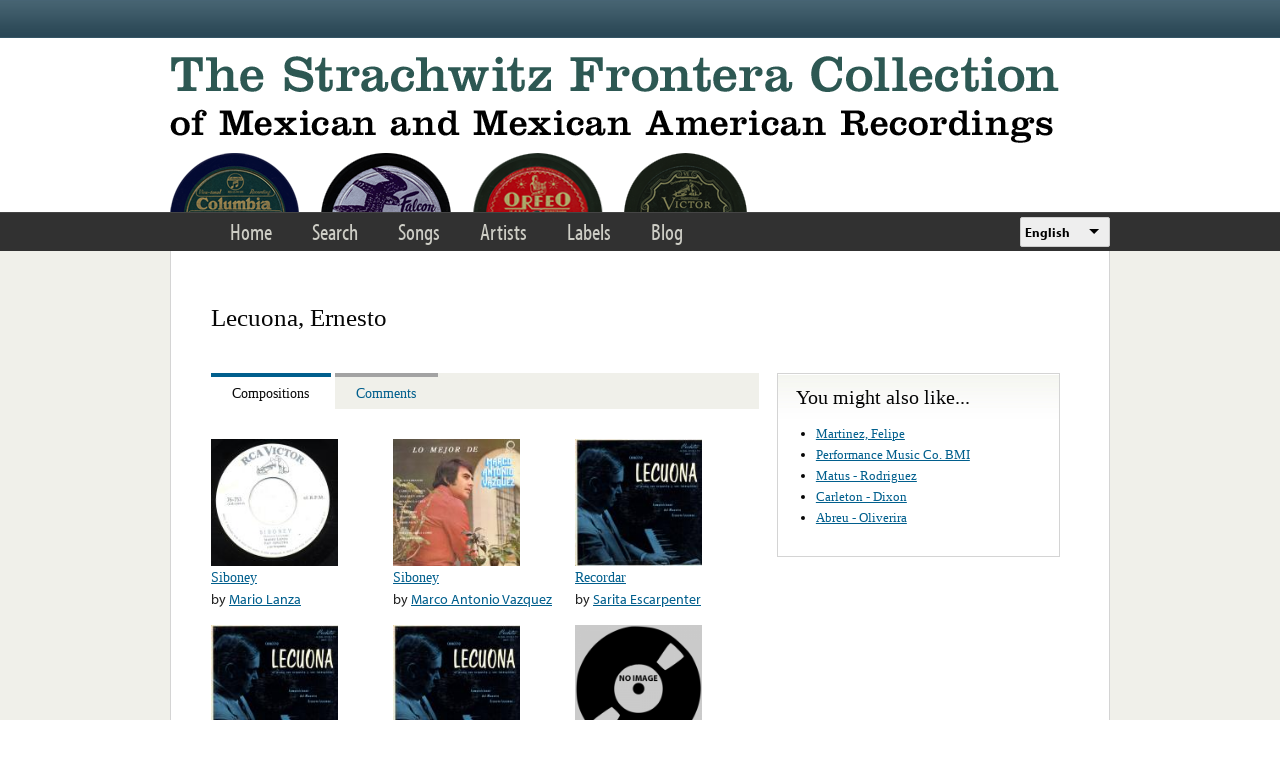

--- FILE ---
content_type: text/html; charset=utf-8
request_url: https://frontera.library.ucla.edu/artists/lecuona-ernesto
body_size: 7423
content:
<!DOCTYPE html>
<html lang="en" dir="ltr" >
<head>
<title>Lecuona, Ernesto | Strachwitz Frontera Collection</title>
<!--[if IE]><![endif]-->
<link rel="dns-prefetch" href="//www.google.com" />
<link rel="preconnect" href="//www.google.com" />
<link rel="dns-prefetch" href="//use.typekit.net" />
<link rel="preconnect" href="//use.typekit.net" />
<meta charset="utf-8" />
<link rel="profile" href="http://www.w3.org/1999/xhtml/vocab" />
<meta name="HandheldFriendly" content="true" />
<meta name="MobileOptimized" content="width" />
<meta name="generator" content="Drupal 7 (https://www.drupal.org)" />
<meta name="viewport" content="width=device-width" />
<link rel="canonical" href="https://frontera.library.ucla.edu/artists/lecuona-ernesto" />
<link rel="shortlink" href="https://frontera.library.ucla.edu/node/180215" />
<link rel="shortcut icon" href="https://frontera.library.ucla.edu/favicon.ico" type="image/vnd.microsoft.icon" />
<link type="text/css" rel="stylesheet" href="/sites/default/files/advagg_css/css__HC-GIHQW7LioJ0DN0K6g7J4c7Oxk395OAUAeO_vNZi0__aFfYDjgtLRwPtCGb_BWQdvt274yy4CWaXdRxEIfAYZ4__UZjTQ0JN0rOKb-9zJ4mTtcanBr-_UKLno48f4YDye6k.css" media="all" />
<style>.panels-flexible-new .panels-flexible-region {
  padding: 0;
}

.panels-flexible-new .panels-flexible-region-inside {
  padding-right: 0.5em;
  padding-left: 0.5em;
}

.panels-flexible-new .panels-flexible-region-inside-first {
  padding-left: 0;
}

.panels-flexible-new .panels-flexible-region-inside-last {
  padding-right: 0;
}

.panels-flexible-new .panels-flexible-column {
  padding: 0;
}

.panels-flexible-new .panels-flexible-column-inside {
  padding-right: 0.5em;
  padding-left: 0.5em;
}

.panels-flexible-new .panels-flexible-column-inside-first {
  padding-left: 0;
}

.panels-flexible-new .panels-flexible-column-inside-last {
  padding-right: 0;
}

.panels-flexible-new .panels-flexible-row {
  padding: 0 0 0.5em 0;
  margin: 0;
}

.panels-flexible-new .panels-flexible-row-last {
  padding-bottom: 0;
}

.panels-flexible-column-new-main {
  float: left;
  width: 99.0000%;
}

.panels-flexible-new-inside {
  padding-right: 0px;
}

.panels-flexible-new {
  width: auto;
}

.panels-flexible-region-new-center {
  float: left;
  width: 99.0000%;
}

.panels-flexible-row-new-main-row-inside {
  padding-right: 0px;
}

</style>
<link type="text/css" rel="stylesheet" href="/sites/default/files/advagg_css/css__9zlr8Gv2Ppr2aFb61iC74aohmLguofoF0PbsMhR_DI4__sCGrujSgxtibmvINqUf0rDn_rTTRo3lMBBK28qsZSqI__UZjTQ0JN0rOKb-9zJ4mTtcanBr-_UKLno48f4YDye6k.css" media="all" />
<style>.panels-flexible-new .panels-flexible-region {
  padding: 0;
}

.panels-flexible-new .panels-flexible-region-inside {
  padding-right: 0.5em;
  padding-left: 0.5em;
}

.panels-flexible-new .panels-flexible-region-inside-first {
  padding-left: 0;
}

.panels-flexible-new .panels-flexible-region-inside-last {
  padding-right: 0;
}

.panels-flexible-new .panels-flexible-column {
  padding: 0;
}

.panels-flexible-new .panels-flexible-column-inside {
  padding-right: 0.5em;
  padding-left: 0.5em;
}

.panels-flexible-new .panels-flexible-column-inside-first {
  padding-left: 0;
}

.panels-flexible-new .panels-flexible-column-inside-last {
  padding-right: 0;
}

.panels-flexible-new .panels-flexible-row {
  padding: 0 0 0.5em 0;
  margin: 0;
}

.panels-flexible-new .panels-flexible-row-last {
  padding-bottom: 0;
}

.panels-flexible-column-new-main {
  float: left;
  width: 99.0000%;
}

.panels-flexible-new-inside {
  padding-right: 0px;
}

.panels-flexible-new {
  width: auto;
}

.panels-flexible-region-new-center {
  float: left;
  width: 99.0000%;
}

.panels-flexible-row-new-main-row-inside {
  padding-right: 0px;
}

</style>
<link type="text/css" rel="stylesheet" href="/sites/default/files/advagg_css/css__E3mwX3WGx55TmRCbGvst2yaOFcNki13m2hoNcVj55_M__MBqSNa2ZCfctd9bGkCsBL_Fzt39cvYYZfGJ4Fvbz1cE__UZjTQ0JN0rOKb-9zJ4mTtcanBr-_UKLno48f4YDye6k.css" media="all" />
<!-- Google Tag Manager -->
<script>(function(w,d,s,l,i){w[l]=w[l]||[];w[l].push({'gtm.start':
new Date().getTime(),event:'gtm.js'});var f=d.getElementsByTagName(s)[0],
j=d.createElement(s),dl=l!='dataLayer'?'&l='+l:'';j.async=true;j.src=
'https://www.googletagmanager.com/gtm.js?id='+i+dl;f.parentNode.insertBefore(j,f);
})(window,document,'script','dataLayer','GTM-T2SXV2');</script>
<!-- End Google Tag Manager -->

<script src="/sites/default/files/advagg_js/js__WNDWl_4Z67y6yQPkRw5bzNhsjr7evlo3lE0lzChUwL4__ZgJaFp05KnWww4qnwPg1VkInQSBSk9eG8kdi339tc1U__UZjTQ0JN0rOKb-9zJ4mTtcanBr-_UKLno48f4YDye6k.js"></script>
<script>
<!--//--><![CDATA[//><!--
var google_recaptcha_onload = function() {grecaptcha.render("google_recaptcha_comment_node_name_form", {
    "sitekey" : "6LfFXSETAAAAADlAJYoGQNL0HCe9Kv8XcoeG1-c3", 
    "size" : "normal", 
    "theme" : "light"});
  };
//--><!]]>
</script>
<script src="/sites/default/files/advagg_js/js__sV7yeEVJwSwcF4FsDnMjG2Xk0z5_Tm4VKmOS8FMwR9Q__RzUXsQPZ09xT1M3V7xY3o_vJe0VMrSN3q1i6IgYOeyY__UZjTQ0JN0rOKb-9zJ4mTtcanBr-_UKLno48f4YDye6k.js"></script>
<script src="//use.typekit.net/tus0ykb.js"></script>
<script>
<!--//--><![CDATA[//><!--
try{Typekit.load();}catch(e){}
//--><!]]>
</script>
<script>
<!--//--><![CDATA[//><!--
(function(h,o,t,j,a,r){h.hj=h.hj||function(){(h.hj.q=h.hj.q||[]).push(arguments)};h._hjSettings={hjid:2582854,hjsv:6};a=o.getElementsByTagName('head')[0];r=o.createElement('script');r.async=1;r.src=t+h._hjSettings.hjid+j+h._hjSettings.hjsv;a.appendChild(r);})(window,document,'https://static.hotjar.com/c/hotjar-','.js?sv=');
//--><!]]>
</script>
<script src="/sites/default/files/advagg_js/js__M22kztMoERWhPzXYsa0itUgzr3lfJa16oUnWLh80EcM__FXT7zv3vSnEIoov-0HiI28vW13JeleTXDjOpvYtZOMs__UZjTQ0JN0rOKb-9zJ4mTtcanBr-_UKLno48f4YDye6k.js"></script>
<script>
<!--//--><![CDATA[//><!--
jQuery.extend(Drupal.settings,{"basePath":"\/","pathPrefix":"","setHasJsCookie":0,"colorbox":{"transition":"elastic","speed":"350","opacity":"0.85","slideshow":false,"slideshowAuto":true,"slideshowSpeed":"2500","slideshowStart":"start slideshow","slideshowStop":"stop slideshow","current":"{current} of {total}","previous":"\u00ab Prev","next":"Next \u00bb","close":"Close","overlayClose":true,"returnFocus":true,"maxWidth":"98%","maxHeight":"98%","initialWidth":"300","initialHeight":"250","fixed":true,"scrolling":true,"mobiledetect":true,"mobiledevicewidth":"480px","file_public_path":"\/sites\/default\/files","specificPagesDefaultValue":"admin*\nimagebrowser*\nimg_assist*\nimce*\nnode\/add\/*\nnode\/*\/edit\nprint\/*\nprintpdf\/*\nsystem\/ajax\nsystem\/ajax\/*"},"views_infinite_scroll":{"img_path":"https:\/\/frontera.library.ucla.edu\/sites\/all\/modules\/contrib\/views_infinite_scroll\/images\/ajax-loader.gif","scroll_threshold":200},"antibot":{"forms":{"comment-form":{"action":"\/artists\/lecuona-ernesto#comment-form","key":"7396db5f8d4adbbaa10327920adbea01"}}},"urlIsAjaxTrusted":{"\/artists\/lecuona-ernesto#comment-form":true,"\/artists\/lecuona-ernesto":true},"panelsTabs":{"tab_style":"collapsible","tabsID":["tabs-0-details"],"orientation":"horizontal"},"type":"tabs","currentPath":"node\/180215","currentPathIsAdmin":false,"lang_dropdown":{"language":{"jsWidget":{"widget":"ddslick","width":90,"height":80,"showSelectedHTML":0,"imagePosition":"left"}}},"siteAlert":{"timeout":"300"},"ajaxPageState":{"js":{"sites\/all\/modules\/contrib\/views_infinite_scroll\/views-infinite-scroll.js":1,"https:\/\/www.google.com\/recaptcha\/api.js?onload=google_recaptcha_onload\u0026render=explicit":1,"sites\/all\/modules\/contrib\/jquery_update\/replace\/jquery\/1.12\/jquery.min.js":1,"misc\/jquery-extend-3.4.0.js":1,"misc\/jquery-html-prefilter-3.5.0-backport.js":1,"misc\/jquery.once.js":1,"misc\/drupal.js":1,"sites\/all\/modules\/custom\/frontera_tipsy\/js\/jquery.tipsy.js":1,"sites\/all\/modules\/custom\/frontera_tipsy\/js\/frontera_tipsy.js":1,"sites\/all\/modules\/contrib\/jquery_update\/js\/jquery_browser.js":1,"sites\/all\/modules\/contrib\/jquery_update\/replace\/ui\/ui\/minified\/jquery.ui.core.min.js":1,"sites\/all\/modules\/contrib\/jquery_update\/replace\/ui\/ui\/minified\/jquery.ui.widget.min.js":1,"sites\/all\/modules\/contrib\/jquery_update\/replace\/ui\/external\/jquery.cookie.js":1,"sites\/all\/modules\/contrib\/jquery_update\/replace\/ui\/ui\/minified\/jquery.ui.tabs.min.js":1,"misc\/form.js":1,"misc\/form-single-submit.js":1,"sites\/all\/themes\/omega\/omega\/js\/omega.messages.min.js":1,"sites\/all\/modules\/contrib\/entityreference\/js\/entityreference.js":1,"sites\/all\/libraries\/colorbox\/jquery.colorbox-min.js":1,"sites\/all\/modules\/contrib\/colorbox\/js\/colorbox.js":1,"sites\/all\/modules\/contrib\/colorbox\/styles\/default\/colorbox_style.js":1,"misc\/textarea.js":1,"modules\/filter\/filter.js":1,"sites\/all\/modules\/contrib\/antibot\/js\/antibot.js":1,"sites\/all\/modules\/features\/frontera_system\/js\/frontera_system.js":1,"sites\/all\/modules\/contrib\/lang_dropdown\/lang_dropdown.js":1,"sites\/all\/modules\/contrib\/site_alert\/site_alert.js":1,"\/\/use.typekit.net\/tus0ykb.js":1,"sites\/all\/libraries\/ddslick\/jquery.ddslick.min.js":1}}});
//--><!]]>
</script>
<link rel="apple-touch-icon" sizes="180x180" href="/apple-touch-icon.png">
<link rel="icon" type="image/png" sizes="32x32" href="/favicon-32x32.png">
<link rel="icon" type="image/png" sizes="16x16" href="/favicon-16x16.png">
<link rel="manifest" href="/site.webmanifest" crossorigin="use-credentials">
<link rel="mask-icon" href="/safari-pinned-tab.svg" color="#5bbad5">
<meta name="apple-mobile-web-app-title" content="Frontera Collection">
<meta name="application-name" content="Frontera Collection">
<meta name="msapplication-TileColor" content="#2d5853">
<meta name="theme-color" content="#ffffff">
</head>
<body class="html not-front not-logged-in no-sidebars page-node page-node- page-node-180215 node-type-name   i18n-en section-artists">
<!-- Google Tag Manager (noscript) -->
<noscript><iframe src="https://www.googletagmanager.com/ns.html?id=GTM-T2SXV2"
height="0" width="0" style="display:none;visibility:hidden"></iframe></noscript>
<!-- End Google Tag Manager (noscript) -->
<a href="#main-content" class="element-invisible element-focusable">Skip to main content</a>
<div class="l-page frontera-site-template">

  <div class="l-site-alert">
    <div class="panel-pane pane-site-alert-page"   class="panel-pane pane-site-alert-page">
  
      
  
  <div class="pane-content">
    <div class="site-alert"></div>  </div>

  
  </div>
  </div>

  <div class="l-header">
    <aside class="l-region l-utility">
          </aside>

    <div class="l-region l-branding">
      <div class="panel-pane pane-page-logo"   class="panel-pane pane-page-logo">
  
      
  
  <div class="pane-content">
    <a href="/" rel="home" id="logo" title="Home"><img src="https://frontera.library.ucla.edu/sites/all/themes/frontera_omega/logo.png" alt="Home" /></a>  </div>

  
  </div>
    </div>

    <nav class="l-region l-navigation">
      <ul class="links primary-links"><li class="menu-1333 first"><a href="/" title="">Home</a></li>
<li class="menu-1233"><a href="/frontera-search" title="">Search</a></li>
<li class="menu-875"><a href="/songs" title="">Songs</a></li>
<li class="menu-873"><a href="/artists" title="">Artists</a></li>
<li class="menu-874"><a href="/labels" title="">Labels</a></li>
<li class="menu-868 last"><a href="/blog" title="">Blog</a></li>
</ul><div class="panel-pane pane-block pane-lang-dropdown-language"   class="panel-pane pane-block pane-lang-dropdown-language">
  
      
  
  <div class="pane-content">
    <form class="lang_dropdown_form language ddsDefault lang-dropdown-form" id="lang_dropdown_form_language" action="/artists/lecuona-ernesto" method="post" accept-charset="UTF-8"><div><div class="form-item form-type-select form-item-lang-dropdown-select">
 <select class="lang-dropdown-select-element form-select" id="lang-dropdown-select-language" style="width:90px" name="lang_dropdown_select"><option value="en" selected="selected">English</option><option value="es">Español</option></select>
</div>
<input type="hidden" name="en" value="/artists/lecuona-ernesto" />
<input type="hidden" name="es" value="/es/artists/lecuona-ernesto" />
<noscript><div>
<input type="submit" id="edit-submit--2" name="op" value="Go" class="form-submit" />
</div></noscript><input type="hidden" name="form_build_id" value="form-ClE7ZuELx6UCbQhSCzvGnlpxPwpqZ4AykaCNxEA0ZgM" />
<input type="hidden" name="form_id" value="lang_dropdown_form" />
</div></form>  </div>

  
  </div>
    </nav>
  </div>

  <div class="l-main">
    
    <div class="l-region l-content">
      <a id="main-content"></a>
      
    
          <h1 class="page-title">Lecuona, Ernesto</h1>    
    
          <div class="container frontera-standard-content">

  
    <div class="region-summary">
    <div class="panel-pane pane-node-title"   class="panel-pane pane-node-title">
  
      
  
  <div class="pane-content">
    <h1>Lecuona, Ernesto</h1>
  </div>

  
  </div>
  </div> <!-- /.region-summary -->
  
    <div class="region-details">
    <div id="tabs-0-details"><ul><li><a href="#tabs-0-details-1">Compositions</a></li>
<li><a href="#tabs-0-details-2">Comments</a></li>
</ul><div id="tabs-0-details-1"><div class="panel-pane pane-panels-mini pane-artist-tab-composed"   class="panel-pane pane-panels-mini pane-artist-tab-composed">
  
      
  
  <div class="pane-content">
    <div class="panel-flexible panels-flexible-new clearfix" id="mini-panel-artist_tab_composed">
<div class="panel-flexible-inside panels-flexible-new-inside">
<div class="panels-flexible-region panels-flexible-region-new-center panels-flexible-region-first panels-flexible-region-last">
  <div class="inside panels-flexible-region-inside panels-flexible-region-new-center-inside panels-flexible-region-inside-first panels-flexible-region-inside-last">
<div class="panel-pane pane-views-panes pane-name-recorded-composed-panel-pane-1"   class="panel-pane pane-views-panes pane-name-recorded-composed-panel-pane-1">
  
        <h2 class="pane-title">
      Compositions    </h2>
    
  
  <div class="pane-content">
    <div class="view view-name-recorded-composed view-id-name_recorded_composed view-display-id-panel_pane_1 view-dom-id-e44b737be825887d94b3703274724eb6">
        
  
  
      <div class="view-content">
      <table class="views-view-grid">
    <tbody>
      <tr class="row-1 row-first">
              <td class="col-1 col-first">
            
  <div class="views-field views-field-field-images">        <div class="field-content"><a href="/recordings/siboney-26"><img src="https://frontera.library.ucla.edu/sites/default/files/styles/image_gallery_thumb_150_150/public/V/vi_45_76-753_lm-1860-2.jpg?itok=HGBHyjIt" width="150" height="150" /></a></div>  </div>  
  <div class="views-field views-field-title">        <span class="field-content"><a href="/recordings/siboney-26">Siboney</a></span>  </div>  
  <span class="views-field views-field-field-artist-real-name">    <span class="views-label views-label-field-artist-real-name">by </span>    <span class="field-content"><a href="/artists/mario-lanza">Mario Lanza</a></span>  </span>        </td>
              <td class="col-2">
            
  <div class="views-field views-field-field-images">        <div class="field-content"><a href="/recordings/siboney-25"><img src="https://frontera.library.ucla.edu/sites/default/files/styles/image_gallery_thumb_150_150/public/P/pee_33_lppu-10050_front.jpg?itok=W0KxWdWw" width="150" height="150" /></a></div>  </div>  
  <div class="views-field views-field-title">        <span class="field-content"><a href="/recordings/siboney-25">Siboney</a></span>  </div>  
  <span class="views-field views-field-field-artist-real-name">    <span class="views-label views-label-field-artist-real-name">by </span>    <span class="field-content"><a href="/artists/marco-antonio-vazquez">Marco Antonio Vazquez</a></span>  </span>        </td>
              <td class="col-3 col-last">
            
  <div class="views-field views-field-field-images">        <div class="field-content"><a href="/recordings/recordar-1"><img src="https://frontera.library.ucla.edu/sites/default/files/styles/image_gallery_thumb_150_150/public/P/pucht_33_mlp-511_front.jpg?itok=WYa6-dqO" width="150" height="150" /></a></div>  </div>  
  <div class="views-field views-field-title">        <span class="field-content"><a href="/recordings/recordar-1">Recordar</a></span>  </div>  
  <span class="views-field views-field-field-artist-real-name">    <span class="views-label views-label-field-artist-real-name">by </span>    <span class="field-content"><a href="/artists/sarita-escarpenter">Sarita Escarpenter</a></span>  </span>        </td>
          </tr>
      <tr class="row-2">
              <td class="col-1 col-first">
            
  <div class="views-field views-field-field-images">        <div class="field-content"><a href="/recordings/te-he-visto-pasar"><img src="https://frontera.library.ucla.edu/sites/default/files/styles/image_gallery_thumb_150_150/public/P/pucht_33_mlp-511_front.jpg?itok=WYa6-dqO" width="150" height="150" /></a></div>  </div>  
  <div class="views-field views-field-title">        <span class="field-content"><a href="/recordings/te-he-visto-pasar">Te He Visto Pasar</a></span>  </div>  
  <span class="views-field views-field-field-artist-real-name">    <span class="views-label views-label-field-artist-real-name">by </span>    <span class="field-content"><a href="/artists/zoraida-marrero">Zoraida Marrero</a></span>  </span>        </td>
              <td class="col-2">
            
  <div class="views-field views-field-field-images">        <div class="field-content"><a href="/recordings/mi-corazon-se-fue"><img src="https://frontera.library.ucla.edu/sites/default/files/styles/image_gallery_thumb_150_150/public/P/pucht_33_mlp-511_front.jpg?itok=WYa6-dqO" width="150" height="150" /></a></div>  </div>  
  <div class="views-field views-field-title">        <span class="field-content"><a href="/recordings/mi-corazon-se-fue">Mi Corazon Se Fue</a></span>  </div>  
  <span class="views-field views-field-field-artist-real-name">    <span class="views-label views-label-field-artist-real-name">by </span>    <span class="field-content"><a href="/artists/maria-de-los-angeles-santana">Maria De Los Angeles Santana</a></span>  </span>        </td>
              <td class="col-3 col-last">
            
  <div class="views-field views-field-field-images">        <div class="field-content"><a href="/recordings/malague%C3%B1a-20"><img src="https://frontera.library.ucla.edu/sites/default/files/styles/image_gallery_thumb_150_150/public/default_images/noimage-big-default.png?itok=RsVME9Dt" width="150" height="150" alt="" /></a></div>  </div>  
  <div class="views-field views-field-title">        <span class="field-content"><a href="/recordings/malague%C3%B1a-20">Malagueña</a></span>  </div>  
  <span class="views-field views-field-field-artist-real-name">    <span class="views-label views-label-field-artist-real-name">by </span>    <span class="field-content"><a href="/artists/anguera">Anguera</a></span>  </span>        </td>
          </tr>
      <tr class="row-3">
              <td class="col-1 col-first">
            
  <div class="views-field views-field-field-images">        <div class="field-content"><a href="/recordings/como-presiento-0"><img src="https://frontera.library.ucla.edu/sites/default/files/styles/image_gallery_thumb_150_150/public/P/pucht_33_mlp-511_front.jpg?itok=WYa6-dqO" width="150" height="150" /></a></div>  </div>  
  <div class="views-field views-field-title">        <span class="field-content"><a href="/recordings/como-presiento-0">Como Presiento</a></span>  </div>  
  <span class="views-field views-field-field-artist-real-name">    <span class="views-label views-label-field-artist-real-name">by </span>    <span class="field-content"><a href="/artists/rosa-elena-miro">Rosa Elena Miro</a></span>  </span>        </td>
              <td class="col-2">
            
  <div class="views-field views-field-field-images">        <div class="field-content"><a href="/recordings/siboney-20"><img src="https://frontera.library.ucla.edu/sites/default/files/styles/image_gallery_thumb_150_150/public/D/dlint_33_dlis-2003_front.jpg?itok=3_dZbaJW" width="150" height="150" /></a></div>  </div>  
  <div class="views-field views-field-title">        <span class="field-content"><a href="/recordings/siboney-20">Siboney</a></span>  </div>  
  <span class="views-field views-field-field-artist-real-name">    <span class="views-label views-label-field-artist-real-name">by </span>    <span class="field-content"><a href="/artists/el-super-mariachi-los-camperos">El Super Mariachi Los Camperos</a></span>  </span>        </td>
              <td class="col-3 col-last">
            
  <div class="views-field views-field-field-images">        <div class="field-content"><a href="/recordings/se-fue-18"><img src="https://frontera.library.ucla.edu/sites/default/files/styles/image_gallery_thumb_150_150/public/P/pucht_33_mlp-511_front.jpg?itok=WYa6-dqO" width="150" height="150" /></a></div>  </div>  
  <div class="views-field views-field-title">        <span class="field-content"><a href="/recordings/se-fue-18">Se Fue</a></span>  </div>  
  <span class="views-field views-field-field-artist-real-name">    <span class="views-label views-label-field-artist-real-name">by </span>    <span class="field-content"><a href="/artists/rosa-elena-miro-y-hector-fern%C3%A1ndez-ramos">Rosa Elena Miro Y Hector Fernández Ramos</a></span>  </span>        </td>
          </tr>
      <tr class="row-4 row-last">
              <td class="col-1 col-first">
            
  <div class="views-field views-field-field-images">        <div class="field-content"><a href="/recordings/ya-que-te-vas-4"><img src="https://frontera.library.ucla.edu/sites/default/files/styles/image_gallery_thumb_150_150/public/V/vi_45_51-6968_g2zw-3399.jpg?itok=Kibwi5wv" width="150" height="150" /></a></div>  </div>  
  <div class="views-field views-field-title">        <span class="field-content"><a href="/recordings/ya-que-te-vas-4">Ya Que Te Vas</a></span>  </div>  
  <span class="views-field views-field-field-artist-real-name">    <span class="views-label views-label-field-artist-real-name">by </span>    <span class="field-content"><a href="/artists/los-bribones">Los Bribones</a></span>  </span>        </td>
              <td class="col-2">
            
  <div class="views-field views-field-field-images">        <div class="field-content"><a href="/recordings/celos-40"><img src="https://frontera.library.ucla.edu/sites/default/files/styles/image_gallery_thumb_150_150/public/P/pucht_33_mlp-511_front.jpg?itok=WYa6-dqO" width="150" height="150" /></a></div>  </div>  
  <div class="views-field views-field-title">        <span class="field-content"><a href="/recordings/celos-40">Celos</a></span>  </div>  
  <span class="views-field views-field-field-artist-real-name">    <span class="views-label views-label-field-artist-real-name">by </span>    <span class="field-content"><a href="/artists/tomasita-nu%C3%B1ez">Tomasita Nuñez</a></span>  </span>        </td>
              <td class="col-3 col-last">
            
  <div class="views-field views-field-field-images">        <div class="field-content"><a href="/recordings/siboney-21"><img src="https://frontera.library.ucla.edu/sites/default/files/styles/image_gallery_thumb_150_150/public/P/plydr_33_lpr-16470_front.jpg?itok=zuBHafs_" width="150" height="150" /></a></div>  </div>  
  <div class="views-field views-field-title">        <span class="field-content"><a href="/recordings/siboney-21">Siboney</a></span>  </div>  
  <span class="views-field views-field-field-artist-real-name">    <span class="views-label views-label-field-artist-real-name">by </span>    <span class="field-content"><a href="/artists/oscar-ch%C3%A1vez">Oscar Chávez</a></span>  </span>        </td>
          </tr>
    </tbody>
</table>
    </div>
  
  
  
  
      <div class="view-footer">
      <a href="https://frontera.library.ucla.edu/songs?f%5B0%5D=field_composer%3A180215">See all  results &gt;&gt;</a>    </div>
  
  
</div>  </div>

  
  </div>
  </div>
</div>
</div>
</div>
  </div>

  
  </div>
</div><div id="tabs-0-details-2"><div class="panel-pane pane-panels-mini pane-artist-tab-notes"   class="panel-pane pane-panels-mini pane-artist-tab-notes">
  
      
  
  <div class="pane-content">
    <div class="panel-flexible panels-flexible-new clearfix" id="mini-panel-artist_tab_notes">
<div class="panel-flexible-inside panels-flexible-new-inside">
<div class="panels-flexible-region panels-flexible-region-new-center panels-flexible-region-first panels-flexible-region-last">
  <div class="inside panels-flexible-region-inside panels-flexible-region-new-center-inside panels-flexible-region-inside-first panels-flexible-region-inside-last">
<div class="panel-pane pane-node-comment-form"   class="panel-pane pane-node-comment-form">
  
        <h2 class="pane-title">
      Add Your Note    </h2>
    
  
  <div class="pane-content">
    <noscript>
  <style>form.antibot { display: none !important; }</style>
  <div class="antibot-no-js antibot-message antibot-message-warning messages warning">
    You must have JavaScript enabled to use this form.  </div>
</noscript>
<form class="comment-form user-info-from-cookie comment-form antibot" action="/antibot" method="post" id="comment-form" accept-charset="UTF-8"><div><div class="form-item form-type-textfield form-item-name">
  <label for="edit-name">Your name <span class="form-required" title="This field is required.">*</span></label>
 <input type="text" id="edit-name" name="name" value="" size="30" maxlength="60" class="form-text required" />
</div>
<div class="form-item form-type-textfield form-item-mail">
  <label for="edit-mail">Your email <span class="form-required" title="This field is required.">*</span></label>
 <input type="text" id="edit-mail" name="mail" value="" size="30" maxlength="64" class="form-text required" />
<div class="description">Your privacy is paramount. We will not publish or share your email address. <br> We will only contact you if your comment requires follow-up.</div>
</div>
<div class="form-item form-type-textfield form-item-subject">
  <label for="edit-subject">Subject </label>
 <input type="text" id="edit-subject" name="subject" value="" size="60" maxlength="64" class="form-text" />
</div>
<div class="field-type-text-long field-name-comment-body field-widget-text-textarea form-wrapper" id="edit-comment-body"><div id="comment-body-add-more-wrapper"><div class="text-format-wrapper"><div class="form-item form-type-textarea form-item-comment-body-und-0-value">
  <label for="edit-comment-body-und-0-value">Comment <span class="form-required" title="This field is required.">*</span></label>
 <div class="form-textarea-wrapper resizable"><textarea class="text-full form-textarea required" id="edit-comment-body-und-0-value" name="comment_body[und][0][value]" cols="60" rows="5"></textarea></div>
</div>
<fieldset class="filter-wrapper form-wrapper" id="edit-comment-body-und-0-format"><div class="fieldset-wrapper"><div class="filter-help form-wrapper" id="edit-comment-body-und-0-format-help"><p><a href="/filter/tips" target="_blank">More information about text formats</a></p></div><div class="filter-guidelines form-wrapper" id="edit-comment-body-und-0-format-guidelines"><div class="filter-guidelines-item filter-guidelines-plain_text"><h3>Plain text</h3><ul class="tips"><li>No HTML tags allowed.</li><li>Web page addresses and e-mail addresses turn into links automatically.</li><li>Lines and paragraphs break automatically.</li></ul></div></div></div></fieldset>
</div>
</div></div><input type="hidden" name="form_build_id" value="form-XuE-2tNsflpsvZWFNK8a9D6qdLyadKmhzWt4VgJphVY" />
<input type="hidden" name="form_id" value="comment_node_name_form" />
<input type="hidden" name="antibot_key" value="" />
<div class="form-item form-type-checkbox form-item-notify">
 <input type="checkbox" id="edit-notify" name="notify" value="1" checked="checked" class="form-checkbox" />  <label class="option" for="edit-notify">Notify me when new comments are posted </label>

</div>
<input type="hidden" name="notify_type" value="1" />
<div class="form-actions form-wrapper" id="edit-actions"><div id="google_recaptcha_comment_node_name_form"></div><input type="submit" id="edit-submit" name="op" value="Save" class="form-submit" /></div></div></form>  </div>

  
  </div>
  </div>
</div>
</div>
</div>
  </div>

  
  </div>
</div></div>  </div> <!-- /.region-details -->
  
    <div class="region-complementary">
    <div class="panel-pane pane-views pane-more-like-this-name"   class="panel-pane pane-views pane-more-like-this-name">
  
        <h2 class="pane-title">
      You might also like...    </h2>
    
  
  <div class="pane-content">
    <div class="view view-more-like-this--name view-id-more_like_this__name view-display-id-default view-dom-id-0baefcd1c04bb860ba098a6e7234e224">
        
  
  
      <div class="view-content">
      <div class="item-list"><ul>  <li class="views-row views-row-1 views-row-odd views-row-first">  
  <div class="views-field views-field-title">        <span class="field-content"><a href="/artists/martinez-felipe">Martinez, Felipe</a></span>  </div></li>
  <li class="views-row views-row-2 views-row-even">  
  <div class="views-field views-field-title">        <span class="field-content"><a href="/artists/performance-music-co-bmi-1">Performance Music Co. BMI</a></span>  </div></li>
  <li class="views-row views-row-3 views-row-odd">  
  <div class="views-field views-field-title">        <span class="field-content"><a href="/artists/matus-rodriguez">Matus - Rodriguez</a></span>  </div></li>
  <li class="views-row views-row-4 views-row-even">  
  <div class="views-field views-field-title">        <span class="field-content"><a href="/artists/carleton-dixon">Carleton - Dixon</a></span>  </div></li>
  <li class="views-row views-row-5 views-row-odd views-row-last">  
  <div class="views-field views-field-title">        <span class="field-content"><a href="/artists/abreu-oliverira">Abreu - Oliverira</a></span>  </div></li>
</ul></div>    </div>
  
  
  
  
  
  
</div>  </div>

  
  </div>
  </div> <!-- /.region-complementary -->
  
</div> <!-- /.frontera-standard-content -->
    
    
    
    </div>
  </div>

  <div class="l-footer" role="contentinfo">
    <div class="panel-pane pane-panels-mini pane-footer"   class="panel-pane pane-panels-mini pane-footer">
  
      
  
  <div class="pane-content">
    <div id="mini-panel-footer" class="container frontera-site-footer">

    <div class="footer-column footer-column--first">
    <div class="panel-pane pane-block pane-bean-footer-first"   class="panel-pane pane-block pane-bean-footer-first">
  
      
  
  <div class="pane-content">
    <div class="entity entity-bean bean-footer clearfix" class="entity entity-bean bean-footer">
        <div class="content">
    
  <div class="col1">A joint project of<br />
the UCLA Chicano Studies Research Center,<br />
the Arhoolie Foundation,<br />
and the UCLA Digital Library</div>
<div class="col2"><a href="http://www.chicano.ucla.edu" id="footer-link-1">C/S</a><a href="http://www.arhoolie.org" id="footer-link-2">AF</a><a href="http://library.ucla.edu" id="footer-link-3">UCLA Library</a></div>
<div class="col3">Made possible by the UCLA Los Tigres del Norte Fund, the National Endowment for the Humanities, the National Endowment for the Arts, the GRAMMY Foundation, the Fund for Folk Culture, Arhoolie Records, Mr. and Mrs. E. W. Littlefield Jr., the Edmund &amp; Jeannik Littlefield Foundation, and others.</div>

  <div class="field--title-field">
      </div>
  </div>
</div>
  </div>

  
  </div>
<div class="panel-pane pane-block pane-bean-footer-second"   class="panel-pane pane-block pane-bean-footer-second">
  
      
  
  <div class="pane-content">
    <div class="entity entity-bean bean-footer clearfix" class="entity entity-bean bean-footer">
        <div class="content">
    
  <div class="field--title-field">
      </div>
  </div>
</div>
  </div>

  
  </div>
<div class="panel-pane pane-block pane-menu-menu-footer"   class="panel-pane pane-block pane-menu-menu-footer">
  
      
  
  <div class="pane-content">
    <ul class="menu"><li class="first leaf"><a href="/content/collection">The Collection</a></li>
<li class="leaf"><a href="/content/project-participants">Project Participants</a></li>
<li class="leaf"><a href="/content/support">Support</a></li>
<li class="leaf"><a href="/content/copyright-and-access">Copyright &amp; Access</a></li>
<li class="last leaf"><a href="/content/contacts-and-credits">Contacts and Credits</a></li>
</ul>  </div>

  
  </div>
  </div>
  
    <div class="footer-column footer-column--last">
    <div class="panel-pane pane-block pane-bean-footer-third"   class="panel-pane pane-block pane-bean-footer-third">
  
      
  
  <div class="pane-content">
    <div class="entity entity-bean bean-footer clearfix" class="entity entity-bean bean-footer">
        <div class="content">
    
  <p>© 2022 UC Regents &amp; The Arhoolie Foundation</p>

  <div class="field--title-field">
      </div>
  </div>
</div>
  </div>

  
  </div>
  </div>
  
</div>
  </div>

  
  </div>
  </div>
</div>
<script src="/sites/default/files/advagg_js/js__KYAUcJsBfavNYzr3FCP785E5ccfsgquzlN4eNG0-xfc__-UjcCrb__1P_v28XrcOkkN0H0-ef-w6rhqR-o5vCV5s__UZjTQ0JN0rOKb-9zJ4mTtcanBr-_UKLno48f4YDye6k.js"></script>
<script defer="defer" src="https://www.google.com/recaptcha/api.js?onload=google_recaptcha_onload&amp;render=explicit"></script>
<script defer src="https://librarystudy.library.ucla.edu/gsurvey.js"></script>
</body>
</html>


--- FILE ---
content_type: text/html; charset=utf-8
request_url: https://www.google.com/recaptcha/api2/anchor?ar=1&k=6LfFXSETAAAAADlAJYoGQNL0HCe9Kv8XcoeG1-c3&co=aHR0cHM6Ly9mcm9udGVyYS5saWJyYXJ5LnVjbGEuZWR1OjQ0Mw..&hl=en&v=9TiwnJFHeuIw_s0wSd3fiKfN&theme=light&size=normal&anchor-ms=20000&execute-ms=30000&cb=13d0smkyn7mu
body_size: 48694
content:
<!DOCTYPE HTML><html dir="ltr" lang="en"><head><meta http-equiv="Content-Type" content="text/html; charset=UTF-8">
<meta http-equiv="X-UA-Compatible" content="IE=edge">
<title>reCAPTCHA</title>
<style type="text/css">
/* cyrillic-ext */
@font-face {
  font-family: 'Roboto';
  font-style: normal;
  font-weight: 400;
  font-stretch: 100%;
  src: url(//fonts.gstatic.com/s/roboto/v48/KFO7CnqEu92Fr1ME7kSn66aGLdTylUAMa3GUBHMdazTgWw.woff2) format('woff2');
  unicode-range: U+0460-052F, U+1C80-1C8A, U+20B4, U+2DE0-2DFF, U+A640-A69F, U+FE2E-FE2F;
}
/* cyrillic */
@font-face {
  font-family: 'Roboto';
  font-style: normal;
  font-weight: 400;
  font-stretch: 100%;
  src: url(//fonts.gstatic.com/s/roboto/v48/KFO7CnqEu92Fr1ME7kSn66aGLdTylUAMa3iUBHMdazTgWw.woff2) format('woff2');
  unicode-range: U+0301, U+0400-045F, U+0490-0491, U+04B0-04B1, U+2116;
}
/* greek-ext */
@font-face {
  font-family: 'Roboto';
  font-style: normal;
  font-weight: 400;
  font-stretch: 100%;
  src: url(//fonts.gstatic.com/s/roboto/v48/KFO7CnqEu92Fr1ME7kSn66aGLdTylUAMa3CUBHMdazTgWw.woff2) format('woff2');
  unicode-range: U+1F00-1FFF;
}
/* greek */
@font-face {
  font-family: 'Roboto';
  font-style: normal;
  font-weight: 400;
  font-stretch: 100%;
  src: url(//fonts.gstatic.com/s/roboto/v48/KFO7CnqEu92Fr1ME7kSn66aGLdTylUAMa3-UBHMdazTgWw.woff2) format('woff2');
  unicode-range: U+0370-0377, U+037A-037F, U+0384-038A, U+038C, U+038E-03A1, U+03A3-03FF;
}
/* math */
@font-face {
  font-family: 'Roboto';
  font-style: normal;
  font-weight: 400;
  font-stretch: 100%;
  src: url(//fonts.gstatic.com/s/roboto/v48/KFO7CnqEu92Fr1ME7kSn66aGLdTylUAMawCUBHMdazTgWw.woff2) format('woff2');
  unicode-range: U+0302-0303, U+0305, U+0307-0308, U+0310, U+0312, U+0315, U+031A, U+0326-0327, U+032C, U+032F-0330, U+0332-0333, U+0338, U+033A, U+0346, U+034D, U+0391-03A1, U+03A3-03A9, U+03B1-03C9, U+03D1, U+03D5-03D6, U+03F0-03F1, U+03F4-03F5, U+2016-2017, U+2034-2038, U+203C, U+2040, U+2043, U+2047, U+2050, U+2057, U+205F, U+2070-2071, U+2074-208E, U+2090-209C, U+20D0-20DC, U+20E1, U+20E5-20EF, U+2100-2112, U+2114-2115, U+2117-2121, U+2123-214F, U+2190, U+2192, U+2194-21AE, U+21B0-21E5, U+21F1-21F2, U+21F4-2211, U+2213-2214, U+2216-22FF, U+2308-230B, U+2310, U+2319, U+231C-2321, U+2336-237A, U+237C, U+2395, U+239B-23B7, U+23D0, U+23DC-23E1, U+2474-2475, U+25AF, U+25B3, U+25B7, U+25BD, U+25C1, U+25CA, U+25CC, U+25FB, U+266D-266F, U+27C0-27FF, U+2900-2AFF, U+2B0E-2B11, U+2B30-2B4C, U+2BFE, U+3030, U+FF5B, U+FF5D, U+1D400-1D7FF, U+1EE00-1EEFF;
}
/* symbols */
@font-face {
  font-family: 'Roboto';
  font-style: normal;
  font-weight: 400;
  font-stretch: 100%;
  src: url(//fonts.gstatic.com/s/roboto/v48/KFO7CnqEu92Fr1ME7kSn66aGLdTylUAMaxKUBHMdazTgWw.woff2) format('woff2');
  unicode-range: U+0001-000C, U+000E-001F, U+007F-009F, U+20DD-20E0, U+20E2-20E4, U+2150-218F, U+2190, U+2192, U+2194-2199, U+21AF, U+21E6-21F0, U+21F3, U+2218-2219, U+2299, U+22C4-22C6, U+2300-243F, U+2440-244A, U+2460-24FF, U+25A0-27BF, U+2800-28FF, U+2921-2922, U+2981, U+29BF, U+29EB, U+2B00-2BFF, U+4DC0-4DFF, U+FFF9-FFFB, U+10140-1018E, U+10190-1019C, U+101A0, U+101D0-101FD, U+102E0-102FB, U+10E60-10E7E, U+1D2C0-1D2D3, U+1D2E0-1D37F, U+1F000-1F0FF, U+1F100-1F1AD, U+1F1E6-1F1FF, U+1F30D-1F30F, U+1F315, U+1F31C, U+1F31E, U+1F320-1F32C, U+1F336, U+1F378, U+1F37D, U+1F382, U+1F393-1F39F, U+1F3A7-1F3A8, U+1F3AC-1F3AF, U+1F3C2, U+1F3C4-1F3C6, U+1F3CA-1F3CE, U+1F3D4-1F3E0, U+1F3ED, U+1F3F1-1F3F3, U+1F3F5-1F3F7, U+1F408, U+1F415, U+1F41F, U+1F426, U+1F43F, U+1F441-1F442, U+1F444, U+1F446-1F449, U+1F44C-1F44E, U+1F453, U+1F46A, U+1F47D, U+1F4A3, U+1F4B0, U+1F4B3, U+1F4B9, U+1F4BB, U+1F4BF, U+1F4C8-1F4CB, U+1F4D6, U+1F4DA, U+1F4DF, U+1F4E3-1F4E6, U+1F4EA-1F4ED, U+1F4F7, U+1F4F9-1F4FB, U+1F4FD-1F4FE, U+1F503, U+1F507-1F50B, U+1F50D, U+1F512-1F513, U+1F53E-1F54A, U+1F54F-1F5FA, U+1F610, U+1F650-1F67F, U+1F687, U+1F68D, U+1F691, U+1F694, U+1F698, U+1F6AD, U+1F6B2, U+1F6B9-1F6BA, U+1F6BC, U+1F6C6-1F6CF, U+1F6D3-1F6D7, U+1F6E0-1F6EA, U+1F6F0-1F6F3, U+1F6F7-1F6FC, U+1F700-1F7FF, U+1F800-1F80B, U+1F810-1F847, U+1F850-1F859, U+1F860-1F887, U+1F890-1F8AD, U+1F8B0-1F8BB, U+1F8C0-1F8C1, U+1F900-1F90B, U+1F93B, U+1F946, U+1F984, U+1F996, U+1F9E9, U+1FA00-1FA6F, U+1FA70-1FA7C, U+1FA80-1FA89, U+1FA8F-1FAC6, U+1FACE-1FADC, U+1FADF-1FAE9, U+1FAF0-1FAF8, U+1FB00-1FBFF;
}
/* vietnamese */
@font-face {
  font-family: 'Roboto';
  font-style: normal;
  font-weight: 400;
  font-stretch: 100%;
  src: url(//fonts.gstatic.com/s/roboto/v48/KFO7CnqEu92Fr1ME7kSn66aGLdTylUAMa3OUBHMdazTgWw.woff2) format('woff2');
  unicode-range: U+0102-0103, U+0110-0111, U+0128-0129, U+0168-0169, U+01A0-01A1, U+01AF-01B0, U+0300-0301, U+0303-0304, U+0308-0309, U+0323, U+0329, U+1EA0-1EF9, U+20AB;
}
/* latin-ext */
@font-face {
  font-family: 'Roboto';
  font-style: normal;
  font-weight: 400;
  font-stretch: 100%;
  src: url(//fonts.gstatic.com/s/roboto/v48/KFO7CnqEu92Fr1ME7kSn66aGLdTylUAMa3KUBHMdazTgWw.woff2) format('woff2');
  unicode-range: U+0100-02BA, U+02BD-02C5, U+02C7-02CC, U+02CE-02D7, U+02DD-02FF, U+0304, U+0308, U+0329, U+1D00-1DBF, U+1E00-1E9F, U+1EF2-1EFF, U+2020, U+20A0-20AB, U+20AD-20C0, U+2113, U+2C60-2C7F, U+A720-A7FF;
}
/* latin */
@font-face {
  font-family: 'Roboto';
  font-style: normal;
  font-weight: 400;
  font-stretch: 100%;
  src: url(//fonts.gstatic.com/s/roboto/v48/KFO7CnqEu92Fr1ME7kSn66aGLdTylUAMa3yUBHMdazQ.woff2) format('woff2');
  unicode-range: U+0000-00FF, U+0131, U+0152-0153, U+02BB-02BC, U+02C6, U+02DA, U+02DC, U+0304, U+0308, U+0329, U+2000-206F, U+20AC, U+2122, U+2191, U+2193, U+2212, U+2215, U+FEFF, U+FFFD;
}
/* cyrillic-ext */
@font-face {
  font-family: 'Roboto';
  font-style: normal;
  font-weight: 500;
  font-stretch: 100%;
  src: url(//fonts.gstatic.com/s/roboto/v48/KFO7CnqEu92Fr1ME7kSn66aGLdTylUAMa3GUBHMdazTgWw.woff2) format('woff2');
  unicode-range: U+0460-052F, U+1C80-1C8A, U+20B4, U+2DE0-2DFF, U+A640-A69F, U+FE2E-FE2F;
}
/* cyrillic */
@font-face {
  font-family: 'Roboto';
  font-style: normal;
  font-weight: 500;
  font-stretch: 100%;
  src: url(//fonts.gstatic.com/s/roboto/v48/KFO7CnqEu92Fr1ME7kSn66aGLdTylUAMa3iUBHMdazTgWw.woff2) format('woff2');
  unicode-range: U+0301, U+0400-045F, U+0490-0491, U+04B0-04B1, U+2116;
}
/* greek-ext */
@font-face {
  font-family: 'Roboto';
  font-style: normal;
  font-weight: 500;
  font-stretch: 100%;
  src: url(//fonts.gstatic.com/s/roboto/v48/KFO7CnqEu92Fr1ME7kSn66aGLdTylUAMa3CUBHMdazTgWw.woff2) format('woff2');
  unicode-range: U+1F00-1FFF;
}
/* greek */
@font-face {
  font-family: 'Roboto';
  font-style: normal;
  font-weight: 500;
  font-stretch: 100%;
  src: url(//fonts.gstatic.com/s/roboto/v48/KFO7CnqEu92Fr1ME7kSn66aGLdTylUAMa3-UBHMdazTgWw.woff2) format('woff2');
  unicode-range: U+0370-0377, U+037A-037F, U+0384-038A, U+038C, U+038E-03A1, U+03A3-03FF;
}
/* math */
@font-face {
  font-family: 'Roboto';
  font-style: normal;
  font-weight: 500;
  font-stretch: 100%;
  src: url(//fonts.gstatic.com/s/roboto/v48/KFO7CnqEu92Fr1ME7kSn66aGLdTylUAMawCUBHMdazTgWw.woff2) format('woff2');
  unicode-range: U+0302-0303, U+0305, U+0307-0308, U+0310, U+0312, U+0315, U+031A, U+0326-0327, U+032C, U+032F-0330, U+0332-0333, U+0338, U+033A, U+0346, U+034D, U+0391-03A1, U+03A3-03A9, U+03B1-03C9, U+03D1, U+03D5-03D6, U+03F0-03F1, U+03F4-03F5, U+2016-2017, U+2034-2038, U+203C, U+2040, U+2043, U+2047, U+2050, U+2057, U+205F, U+2070-2071, U+2074-208E, U+2090-209C, U+20D0-20DC, U+20E1, U+20E5-20EF, U+2100-2112, U+2114-2115, U+2117-2121, U+2123-214F, U+2190, U+2192, U+2194-21AE, U+21B0-21E5, U+21F1-21F2, U+21F4-2211, U+2213-2214, U+2216-22FF, U+2308-230B, U+2310, U+2319, U+231C-2321, U+2336-237A, U+237C, U+2395, U+239B-23B7, U+23D0, U+23DC-23E1, U+2474-2475, U+25AF, U+25B3, U+25B7, U+25BD, U+25C1, U+25CA, U+25CC, U+25FB, U+266D-266F, U+27C0-27FF, U+2900-2AFF, U+2B0E-2B11, U+2B30-2B4C, U+2BFE, U+3030, U+FF5B, U+FF5D, U+1D400-1D7FF, U+1EE00-1EEFF;
}
/* symbols */
@font-face {
  font-family: 'Roboto';
  font-style: normal;
  font-weight: 500;
  font-stretch: 100%;
  src: url(//fonts.gstatic.com/s/roboto/v48/KFO7CnqEu92Fr1ME7kSn66aGLdTylUAMaxKUBHMdazTgWw.woff2) format('woff2');
  unicode-range: U+0001-000C, U+000E-001F, U+007F-009F, U+20DD-20E0, U+20E2-20E4, U+2150-218F, U+2190, U+2192, U+2194-2199, U+21AF, U+21E6-21F0, U+21F3, U+2218-2219, U+2299, U+22C4-22C6, U+2300-243F, U+2440-244A, U+2460-24FF, U+25A0-27BF, U+2800-28FF, U+2921-2922, U+2981, U+29BF, U+29EB, U+2B00-2BFF, U+4DC0-4DFF, U+FFF9-FFFB, U+10140-1018E, U+10190-1019C, U+101A0, U+101D0-101FD, U+102E0-102FB, U+10E60-10E7E, U+1D2C0-1D2D3, U+1D2E0-1D37F, U+1F000-1F0FF, U+1F100-1F1AD, U+1F1E6-1F1FF, U+1F30D-1F30F, U+1F315, U+1F31C, U+1F31E, U+1F320-1F32C, U+1F336, U+1F378, U+1F37D, U+1F382, U+1F393-1F39F, U+1F3A7-1F3A8, U+1F3AC-1F3AF, U+1F3C2, U+1F3C4-1F3C6, U+1F3CA-1F3CE, U+1F3D4-1F3E0, U+1F3ED, U+1F3F1-1F3F3, U+1F3F5-1F3F7, U+1F408, U+1F415, U+1F41F, U+1F426, U+1F43F, U+1F441-1F442, U+1F444, U+1F446-1F449, U+1F44C-1F44E, U+1F453, U+1F46A, U+1F47D, U+1F4A3, U+1F4B0, U+1F4B3, U+1F4B9, U+1F4BB, U+1F4BF, U+1F4C8-1F4CB, U+1F4D6, U+1F4DA, U+1F4DF, U+1F4E3-1F4E6, U+1F4EA-1F4ED, U+1F4F7, U+1F4F9-1F4FB, U+1F4FD-1F4FE, U+1F503, U+1F507-1F50B, U+1F50D, U+1F512-1F513, U+1F53E-1F54A, U+1F54F-1F5FA, U+1F610, U+1F650-1F67F, U+1F687, U+1F68D, U+1F691, U+1F694, U+1F698, U+1F6AD, U+1F6B2, U+1F6B9-1F6BA, U+1F6BC, U+1F6C6-1F6CF, U+1F6D3-1F6D7, U+1F6E0-1F6EA, U+1F6F0-1F6F3, U+1F6F7-1F6FC, U+1F700-1F7FF, U+1F800-1F80B, U+1F810-1F847, U+1F850-1F859, U+1F860-1F887, U+1F890-1F8AD, U+1F8B0-1F8BB, U+1F8C0-1F8C1, U+1F900-1F90B, U+1F93B, U+1F946, U+1F984, U+1F996, U+1F9E9, U+1FA00-1FA6F, U+1FA70-1FA7C, U+1FA80-1FA89, U+1FA8F-1FAC6, U+1FACE-1FADC, U+1FADF-1FAE9, U+1FAF0-1FAF8, U+1FB00-1FBFF;
}
/* vietnamese */
@font-face {
  font-family: 'Roboto';
  font-style: normal;
  font-weight: 500;
  font-stretch: 100%;
  src: url(//fonts.gstatic.com/s/roboto/v48/KFO7CnqEu92Fr1ME7kSn66aGLdTylUAMa3OUBHMdazTgWw.woff2) format('woff2');
  unicode-range: U+0102-0103, U+0110-0111, U+0128-0129, U+0168-0169, U+01A0-01A1, U+01AF-01B0, U+0300-0301, U+0303-0304, U+0308-0309, U+0323, U+0329, U+1EA0-1EF9, U+20AB;
}
/* latin-ext */
@font-face {
  font-family: 'Roboto';
  font-style: normal;
  font-weight: 500;
  font-stretch: 100%;
  src: url(//fonts.gstatic.com/s/roboto/v48/KFO7CnqEu92Fr1ME7kSn66aGLdTylUAMa3KUBHMdazTgWw.woff2) format('woff2');
  unicode-range: U+0100-02BA, U+02BD-02C5, U+02C7-02CC, U+02CE-02D7, U+02DD-02FF, U+0304, U+0308, U+0329, U+1D00-1DBF, U+1E00-1E9F, U+1EF2-1EFF, U+2020, U+20A0-20AB, U+20AD-20C0, U+2113, U+2C60-2C7F, U+A720-A7FF;
}
/* latin */
@font-face {
  font-family: 'Roboto';
  font-style: normal;
  font-weight: 500;
  font-stretch: 100%;
  src: url(//fonts.gstatic.com/s/roboto/v48/KFO7CnqEu92Fr1ME7kSn66aGLdTylUAMa3yUBHMdazQ.woff2) format('woff2');
  unicode-range: U+0000-00FF, U+0131, U+0152-0153, U+02BB-02BC, U+02C6, U+02DA, U+02DC, U+0304, U+0308, U+0329, U+2000-206F, U+20AC, U+2122, U+2191, U+2193, U+2212, U+2215, U+FEFF, U+FFFD;
}
/* cyrillic-ext */
@font-face {
  font-family: 'Roboto';
  font-style: normal;
  font-weight: 900;
  font-stretch: 100%;
  src: url(//fonts.gstatic.com/s/roboto/v48/KFO7CnqEu92Fr1ME7kSn66aGLdTylUAMa3GUBHMdazTgWw.woff2) format('woff2');
  unicode-range: U+0460-052F, U+1C80-1C8A, U+20B4, U+2DE0-2DFF, U+A640-A69F, U+FE2E-FE2F;
}
/* cyrillic */
@font-face {
  font-family: 'Roboto';
  font-style: normal;
  font-weight: 900;
  font-stretch: 100%;
  src: url(//fonts.gstatic.com/s/roboto/v48/KFO7CnqEu92Fr1ME7kSn66aGLdTylUAMa3iUBHMdazTgWw.woff2) format('woff2');
  unicode-range: U+0301, U+0400-045F, U+0490-0491, U+04B0-04B1, U+2116;
}
/* greek-ext */
@font-face {
  font-family: 'Roboto';
  font-style: normal;
  font-weight: 900;
  font-stretch: 100%;
  src: url(//fonts.gstatic.com/s/roboto/v48/KFO7CnqEu92Fr1ME7kSn66aGLdTylUAMa3CUBHMdazTgWw.woff2) format('woff2');
  unicode-range: U+1F00-1FFF;
}
/* greek */
@font-face {
  font-family: 'Roboto';
  font-style: normal;
  font-weight: 900;
  font-stretch: 100%;
  src: url(//fonts.gstatic.com/s/roboto/v48/KFO7CnqEu92Fr1ME7kSn66aGLdTylUAMa3-UBHMdazTgWw.woff2) format('woff2');
  unicode-range: U+0370-0377, U+037A-037F, U+0384-038A, U+038C, U+038E-03A1, U+03A3-03FF;
}
/* math */
@font-face {
  font-family: 'Roboto';
  font-style: normal;
  font-weight: 900;
  font-stretch: 100%;
  src: url(//fonts.gstatic.com/s/roboto/v48/KFO7CnqEu92Fr1ME7kSn66aGLdTylUAMawCUBHMdazTgWw.woff2) format('woff2');
  unicode-range: U+0302-0303, U+0305, U+0307-0308, U+0310, U+0312, U+0315, U+031A, U+0326-0327, U+032C, U+032F-0330, U+0332-0333, U+0338, U+033A, U+0346, U+034D, U+0391-03A1, U+03A3-03A9, U+03B1-03C9, U+03D1, U+03D5-03D6, U+03F0-03F1, U+03F4-03F5, U+2016-2017, U+2034-2038, U+203C, U+2040, U+2043, U+2047, U+2050, U+2057, U+205F, U+2070-2071, U+2074-208E, U+2090-209C, U+20D0-20DC, U+20E1, U+20E5-20EF, U+2100-2112, U+2114-2115, U+2117-2121, U+2123-214F, U+2190, U+2192, U+2194-21AE, U+21B0-21E5, U+21F1-21F2, U+21F4-2211, U+2213-2214, U+2216-22FF, U+2308-230B, U+2310, U+2319, U+231C-2321, U+2336-237A, U+237C, U+2395, U+239B-23B7, U+23D0, U+23DC-23E1, U+2474-2475, U+25AF, U+25B3, U+25B7, U+25BD, U+25C1, U+25CA, U+25CC, U+25FB, U+266D-266F, U+27C0-27FF, U+2900-2AFF, U+2B0E-2B11, U+2B30-2B4C, U+2BFE, U+3030, U+FF5B, U+FF5D, U+1D400-1D7FF, U+1EE00-1EEFF;
}
/* symbols */
@font-face {
  font-family: 'Roboto';
  font-style: normal;
  font-weight: 900;
  font-stretch: 100%;
  src: url(//fonts.gstatic.com/s/roboto/v48/KFO7CnqEu92Fr1ME7kSn66aGLdTylUAMaxKUBHMdazTgWw.woff2) format('woff2');
  unicode-range: U+0001-000C, U+000E-001F, U+007F-009F, U+20DD-20E0, U+20E2-20E4, U+2150-218F, U+2190, U+2192, U+2194-2199, U+21AF, U+21E6-21F0, U+21F3, U+2218-2219, U+2299, U+22C4-22C6, U+2300-243F, U+2440-244A, U+2460-24FF, U+25A0-27BF, U+2800-28FF, U+2921-2922, U+2981, U+29BF, U+29EB, U+2B00-2BFF, U+4DC0-4DFF, U+FFF9-FFFB, U+10140-1018E, U+10190-1019C, U+101A0, U+101D0-101FD, U+102E0-102FB, U+10E60-10E7E, U+1D2C0-1D2D3, U+1D2E0-1D37F, U+1F000-1F0FF, U+1F100-1F1AD, U+1F1E6-1F1FF, U+1F30D-1F30F, U+1F315, U+1F31C, U+1F31E, U+1F320-1F32C, U+1F336, U+1F378, U+1F37D, U+1F382, U+1F393-1F39F, U+1F3A7-1F3A8, U+1F3AC-1F3AF, U+1F3C2, U+1F3C4-1F3C6, U+1F3CA-1F3CE, U+1F3D4-1F3E0, U+1F3ED, U+1F3F1-1F3F3, U+1F3F5-1F3F7, U+1F408, U+1F415, U+1F41F, U+1F426, U+1F43F, U+1F441-1F442, U+1F444, U+1F446-1F449, U+1F44C-1F44E, U+1F453, U+1F46A, U+1F47D, U+1F4A3, U+1F4B0, U+1F4B3, U+1F4B9, U+1F4BB, U+1F4BF, U+1F4C8-1F4CB, U+1F4D6, U+1F4DA, U+1F4DF, U+1F4E3-1F4E6, U+1F4EA-1F4ED, U+1F4F7, U+1F4F9-1F4FB, U+1F4FD-1F4FE, U+1F503, U+1F507-1F50B, U+1F50D, U+1F512-1F513, U+1F53E-1F54A, U+1F54F-1F5FA, U+1F610, U+1F650-1F67F, U+1F687, U+1F68D, U+1F691, U+1F694, U+1F698, U+1F6AD, U+1F6B2, U+1F6B9-1F6BA, U+1F6BC, U+1F6C6-1F6CF, U+1F6D3-1F6D7, U+1F6E0-1F6EA, U+1F6F0-1F6F3, U+1F6F7-1F6FC, U+1F700-1F7FF, U+1F800-1F80B, U+1F810-1F847, U+1F850-1F859, U+1F860-1F887, U+1F890-1F8AD, U+1F8B0-1F8BB, U+1F8C0-1F8C1, U+1F900-1F90B, U+1F93B, U+1F946, U+1F984, U+1F996, U+1F9E9, U+1FA00-1FA6F, U+1FA70-1FA7C, U+1FA80-1FA89, U+1FA8F-1FAC6, U+1FACE-1FADC, U+1FADF-1FAE9, U+1FAF0-1FAF8, U+1FB00-1FBFF;
}
/* vietnamese */
@font-face {
  font-family: 'Roboto';
  font-style: normal;
  font-weight: 900;
  font-stretch: 100%;
  src: url(//fonts.gstatic.com/s/roboto/v48/KFO7CnqEu92Fr1ME7kSn66aGLdTylUAMa3OUBHMdazTgWw.woff2) format('woff2');
  unicode-range: U+0102-0103, U+0110-0111, U+0128-0129, U+0168-0169, U+01A0-01A1, U+01AF-01B0, U+0300-0301, U+0303-0304, U+0308-0309, U+0323, U+0329, U+1EA0-1EF9, U+20AB;
}
/* latin-ext */
@font-face {
  font-family: 'Roboto';
  font-style: normal;
  font-weight: 900;
  font-stretch: 100%;
  src: url(//fonts.gstatic.com/s/roboto/v48/KFO7CnqEu92Fr1ME7kSn66aGLdTylUAMa3KUBHMdazTgWw.woff2) format('woff2');
  unicode-range: U+0100-02BA, U+02BD-02C5, U+02C7-02CC, U+02CE-02D7, U+02DD-02FF, U+0304, U+0308, U+0329, U+1D00-1DBF, U+1E00-1E9F, U+1EF2-1EFF, U+2020, U+20A0-20AB, U+20AD-20C0, U+2113, U+2C60-2C7F, U+A720-A7FF;
}
/* latin */
@font-face {
  font-family: 'Roboto';
  font-style: normal;
  font-weight: 900;
  font-stretch: 100%;
  src: url(//fonts.gstatic.com/s/roboto/v48/KFO7CnqEu92Fr1ME7kSn66aGLdTylUAMa3yUBHMdazQ.woff2) format('woff2');
  unicode-range: U+0000-00FF, U+0131, U+0152-0153, U+02BB-02BC, U+02C6, U+02DA, U+02DC, U+0304, U+0308, U+0329, U+2000-206F, U+20AC, U+2122, U+2191, U+2193, U+2212, U+2215, U+FEFF, U+FFFD;
}

</style>
<link rel="stylesheet" type="text/css" href="https://www.gstatic.com/recaptcha/releases/9TiwnJFHeuIw_s0wSd3fiKfN/styles__ltr.css">
<script nonce="bQGY5T5M8gOXvHFAG5rceA" type="text/javascript">window['__recaptcha_api'] = 'https://www.google.com/recaptcha/api2/';</script>
<script type="text/javascript" src="https://www.gstatic.com/recaptcha/releases/9TiwnJFHeuIw_s0wSd3fiKfN/recaptcha__en.js" nonce="bQGY5T5M8gOXvHFAG5rceA">
      
    </script></head>
<body><div id="rc-anchor-alert" class="rc-anchor-alert"></div>
<input type="hidden" id="recaptcha-token" value="[base64]">
<script type="text/javascript" nonce="bQGY5T5M8gOXvHFAG5rceA">
      recaptcha.anchor.Main.init("[\x22ainput\x22,[\x22bgdata\x22,\x22\x22,\[base64]/[base64]/bmV3IFpbdF0obVswXSk6Sz09Mj9uZXcgWlt0XShtWzBdLG1bMV0pOks9PTM/bmV3IFpbdF0obVswXSxtWzFdLG1bMl0pOks9PTQ/[base64]/[base64]/[base64]/[base64]/[base64]/[base64]/[base64]/[base64]/[base64]/[base64]/[base64]/[base64]/[base64]/[base64]\\u003d\\u003d\x22,\[base64]\x22,\x22w5Epw6xkw6LCocOBwq85w4LCkcKHwrbDu8K7EMOQw4ATQXFcVsKpbmnCvmzCswjDl8KwcFAxwqtaw48Tw73Chypfw6XCgMKMwrctJcOzwq/DpCsrwoR2RWnCkGglw4xWGCZERyXDhSFbN2Nhw5dHw6Fjw6HCg8ODw6fDpmjDiA1rw6HCpk5WWD7CmcOIeTohw6l0ehzCosO3wrHDiHvDmMKlwpZiw7TDpsO2DMKHw4QAw5PDucOBQsKrAcK5w7/CrRPCt8OKY8Knw6h6w7ASXcOKw4MNwoY5w77DkT/[base64]/DvFQWw6FzRDVyeTBAw4ZGUSVow6DDox1MMcOkUcKnBQp7LBLDkcK0wrhDwrrDr34QwoXCgjZ7GcK/VsKwVHrCqGPDssKdAcKLwonDicOGD8KrcMKvOz0Yw7N8wovCmTpBV8OUwrA8wonCncKMHybDpcOUwrlZK2TClBlXwrbDkV/DkMOkKsOZTcOffMOIFCHDkWILCcKnU8O5wqrDjXBNLMONwo1SBgzCmsObwpbDk8O6BlFjwrrCuk/DtiYXw5Ykw7Z9wqnCkjAkw54OwqNNw6TCjsKtwqtdGz1eIH0OFWTCt13CsMOEwqBVw6BVBcOmwod/SBpIw4EKw7bDj8K2wpRgHmLDr8KMH8ObY8Kvw7DCmMO5PG/DtS0nAMKFbsO2wozCuncfPDgqIsOvR8KtPMKswptmwpfCgMKRIRzCpMKXwot8wqgLw7rChmoIw7suXxs8w7nCjF0nBV0bw7HDkWwJa3fDrcOmRyXDvsOqwoAqw5VVcMOCViNJbcOyA1dOw4VmwrQLw6DDlcOkwrgtKStgwoVgO8O1wo/Cgm1bfgRAw5IFF3rCksKuwptKwqIBwpHDs8KLw5MvwppnwrDDtsKOw4HCjlXDs8KDXDFlDV1xwoZRwpB2U8Oqw7TDklU9KAzDlsKrwoJdwrwfbMKsw6tlbW7Ckzhtwp0jwrXCnDHDlhkdw53Dr07CpyHCqcO5w6o+OTg4w61tP8KKYcKJw5LCil7CsybCuS/DnsO4w73DgcKaScOXFcO/w55Ewo0WH3hXa8OgEcOHwpsuaU5sPHw/asKMJWl0XwzDh8KDwqQKwo4KOwfDvMOKS8OzFMKpw4DDkcKPHBVCw7TCuy9Wwo1PPcKGTsKgwqbCnGPCv8OLd8K6wqF8XR/Ds8O/w7Z/w4Elw7DCgsObQsK3cCV0QsK9w6fCg8OtwrYSV8OXw7vCm8KTREBJScKaw78Vwp4cMMOOw7w5w6ILd8OLw4UpwqNLIcOuwokKw7fCqQbDol7ClcKHw44lwpbDuRzDmmxgQcKMw7lEwpLCrsKpw4fDnEbCkcOLw65NciHCq8KWw5HCqWvDu8OCwrbDiwXChsKcQcO/[base64]/DrsKRwrLDnWzDky9FwoMQw4vCi1HCj8O1w7wvJA0BKcOnw67Dqm9Gw7DCn8K9TnTDqsOfOsKAwrUvwpjCplI2ewMeO2/CvGpBJsOLwqUcw65YwqxMwqrCt8Kcw7BaeXssM8KYwpd3f8KMVMO6DRfDqRkLw5jCs2HDqMKNBUfDj8OvwprCpnY/wo/CmcK8UMO4w73Dv04FMTLCv8KFw4bDp8K0JC9QZxYsZsKWwrPCs8KIw5/CghDDmhbDnsOew6HDl0ktb8KvfsO0QFNUEcOdwp0kwpA7XHHDmcOucDoQCMOlwrnCgzY/w7dnJGYnSmDCun3ClMKpw6zDusK3GQjDlcKZw7rDp8KtLw9Icl7CpcOAMgXCgltMwpxZw6lOSUHDuMODw6NpKnVAFsKnwoMaNMKGwplxDUAmCxbDoAQsS8OAw7Z5wojClyTCrsOzwq86R8KqSiUqKQB/wpXCucO3BcK4w4PDrGJ2ZkPCm2Uuwo1qw7/[base64]/CsCBQPcKfwqDClsKWw7XDisOOw4rDh8Kcw7PCocKUw6RZw6BVIsO2dcKsw7ZPw4rCoiN8DXc7AMOWKQxaTcKDFyDDgwVPfX0XwqvChsOOw7DClMKlQMOVUMKpU0Vow65TwrHCgX8cb8KoQnfDvljCusKOKGjCiMKqIMO9bSl/HsOXIMOfInDDsD9DwpgXwrQPbsOOw7DCs8KkwqzCqcOrw5IvwohIw7LCq1vCucO4wrPCtxvCk8OMwpkkasKDLx3Ct8KJEMKNZcKiwrrCnRvCjsKERsK/KX8xw4/DmcKWw7QcKMKtw7XCkDjDrcKiC8Ksw4t0w57CisOSwo7Cigckw6Yew6DDp8OUMsKAw6zCgcKLasOnGidTw4Zrwr53wr7DjDrCgcOxC2NLw4rDvcKgDQUsw43CiMOWw6MqwoTCncO9w4PDnHFJe0/CjxoPwrTDtMO/[base64]/Cr8KRw4jDk8OiGFd9woJ9w7IxDcKyXcOywrHCsWtcwqPCszFJwoPDr0rCoAYkwrUJacO/[base64]/CvcOTwqTChxDDvi0NKwPDucOObcO9w4dJRsORw5XDrcKhA8K0WMO/woouw68cw7lBwqXCjm/ChgQubsOSw7how6NKMlROw58Sw7TDrMO9w7XDjXs5UcKGwpzDqmlnwovCoMOEXcOxEV7CtxHCjyPCoMKJDUfDgMKoK8OHw4oZDgQiU1LDqcOVHm3DpFVkfy5kBnrCl0PDhcKpEsOFLsKsb1nDt2vCiCnDtAhjwr4oGsOtGcO0w6/CoGMVFH3CucKtay15w4Ytwqw6w7djWTAOw68XKX/ClBHCgXtMwrDCgcKHwrxXw5/DrcKnf1YFDMKGasOgw7wxT8O7wodAE1lnw47CjX1ndcOUUcOkC8ONwqdRIMOxw7bDuhYQP0AFfsOeX8OKw7MJG3HDmmoDEsOlwqzDqF3Dozp+wqDDtAbCkcKSw6vDhBcAe3lVSsKGwqISI8Krwq3DqcKEwqTDkAAkwoxwc0R7GMOPw43CmHEoZsOgwr/CiFZLOmDDlRIMQMO1KcKIThPDrsO6bsKiwrQ7woXDqx/[base64]/DhMOjwpzDmFwnbzEZV1c/w4lzwq51w4paB8O7A8KVUMKbBQ0fPxrDrCM4Y8K3YQorw5bCmiEww7HDkXLCvzfDn8K4worCrcOpOcOJV8K6aV7DhEnCkcO+w4XDvsK6HSfCrcOpTcK7w5nDmBLDr8KdYsKmC0BNMiwDJcK7wrHCjE3Cr8O1NsOew6fDnT/CksOow44ZwolywqQPPsKIODvDicKGw5XCtMOtw6Uyw7ceIT3CtVMrRcOTw73CtD/Cn8OGUMKhb8OUw40lw4HDhwTCjwtybMO1WcO/[base64]/w6BjfU/CrjpoJRNpw5M5Yl1bLsKYw6jDsi1dSnVkwrXDqMKAdDIGFgVawprCgMOYwrXCkMObwrJVw6fDj8OYwqVvecKaw7rDgcKbwqvCrW1dw4fDnsKuMsOlecK0woXDosO5W8OadjwrbTjDizoDw4Iqw5/Dg3nCtznCu8KJw7jDhDTCssOwYC3CqQxOwpUJDcOgHEvDuGTCol9JOcOGVxrCkE4zw5XCiwAKwoLCmSTDl25HwqFxcDYnwr5ewoBZSGrDgCB9UMOsw5ASw6zDusKvAcKgYMKBw57Dt8O3XW5ww5/[base64]/DpsO+CMOLK8Ojw7nCrGPDnsK/[base64]/ChRDDun3DuwXDtMK2wonClMOHLsOUw5IJBsONXsKUMcOiBsKww44Zw6QfwpPCl8KLw4NEBcK/w47DhhdWOcKVw7dswqYpw71Zwq9dVsKDVcO9D8O3ciJgU0Z3aCDCrQzDkcK9VcOFwoN/NS4TCsOxwo/DlTzDt0dzL8KGw6zCvcO2woXDu8OaMsK/w6DDkzrDp8O/[base64]/DusOFw6/CiwXCsMKLYsOJw591wpADRy9pQsKpw4rDscOswpvCo8KCJMOdcjnDhgN/[base64]/CosKYeMK8wocuw7U0w5nDuT0VMg7CsnDDrcOww4TCpVPCt0dtUV8AHsKIw7J0wofDn8Oqwr7Do3vDuAEowp1AWcKAwpDDqcKSw63CpjYfwpplF8KRwozCmMO4VCQ/wocJNcOvecOlw6kofhzDg04Lw5fCssKHelUBW0PCqMK7BsO/wojDn8K5FsKTw6kLO8O2XBHDs0bDnMK0VsO0w7PCqcKZwrRKRDsrw4hwaSzDpsOyw6NrDwLDjjnCksKrwqZleGxYw6rCoxF5wpgcB3LCn8OHw5nDg3YLw58+wpnCjHPCriZww63CmAHDh8KCwqEBDMOuw77DpnjCoHHCl8K/wr0qSB8cw50Fwq4raMODLcOVwr/[base64]/wqU9dTQowogUwrhuMMKWC8Olw7ZrZGTDm3TCvjEZwpHDtcKEwoVLY8KswojDs0bDlxDCnWV5ScO2w4nCjhbCkcORCcKfDsKuw7cSwoZBGmxAF1nDgcOVKRzDhMOfwqHCgsOSGkUfScKmw5wCwojCpRxqZwZvwps0w4ozJGFLbcO/w5JDZVXClWjCvyIbwqfDtMOSw5oIw5DDrhNOwpTDucK6TMOIPFlkam4hw5fDjzXDhypFXx7CoMOVZ8KfwqUcw5lzYMKWwrTDvF3DqztmwpNyWMO1AcKBwobCrmtYwoVNYQbDtcO/w7HDh2HDl8O2wqUJw5MTGX/ClW5lWUPCim/CmMKMHMOfAcK2wrDCgcOmwrpYPMOYwpx4bFbDhMK3GDvCrCBlc2PDkcOmw6XDgcO/wphUwpbCnsKHw5luwrhbw6IkwozChy5Fw4AWwoE2wq0FX8KeK8K/bMKPwosON8O8w6JeUcO9wqYNwrNWwrIiw5bCpMOPNMOgwrLCqRcVwqBrw4dDRwlww7nDnsK2wp3DkxbCm8ORF8KVw4lvOcOPw6diAn/DlcOew4LDoEHCqcOGPsKYwozDskbCg8KrwqUwwpfDmix2W1QMcsOawo4mwoLCrcOjZcODwojCg8K2wrjCq8OTDiciYMKrCcK9UDsFDknCqgZ+wqY8C3rDnsKWF8ONcsKrwplbwrbChh0Hw7/CqMK/aMOGCwDDuMKhwrR4cTjCr8KvSzBqwqQOKsO4w7chw4jClgfCiCnCmxjDh8OgN8KNwqbDpiHDkcKNw6/DhlR8FMKlJ8Ktw5/DrkvDr8KuYMKVw4bClsKwIkMAwojCoVHDiTnCrEFIW8KmVXZ4O8Kxw5LCusKmZEDCuQzDjnbCuMKFw7dowrEGeMOAw5rDtMOJw6wlwoQ0GsObMhtgw7I3KWPDk8OuCsOuw7zCnnkrFwXDiRDDp8KXw57CpcOOwq/DsQknw5DDlBnChsOqw6siwoPCoR1pU8KAEMKQw6XCicOJFCbDrUdWw5TCu8OkwrVxwpvDj1HDqcKUXg85NQEmWDI+VMKCw7DDr0dqV8Kiw40eG8OHTEDCscKbwpvDn8Ojwpp+MEQSEUw5bxZJZsK9w4d/[base64]/ES7Dlyd1U8OvVh7Cp8KmLEXDu8OTfMOuw7hWwrbChQrDvgnDhAfCnHzDgHTCuMKqbRkQw5Epw6g8M8OFWMKIH35MOizDmDfDl07Dpk7DjlDDi8KRwrNZwpvCisKTFg/DlW/[base64]/DksOWfMOEw7ULM8KPwrjDtsOtwp3CssOLAcKYwr/[base64]/e0FDBDcPw6odDUPCkMOhUMOZwqLDsQrDjMOHHcO6ZWJ7wpXDrMKSQgIWw6Qwc8KTw4LCgA7Dj8KNdBfCqsKMw7DDs8Olw6YwwoPDmcOrU24Jw7PCnWvDnivCmWVPZysAUCkrwqXDm8OFwr0Iw7bCj8KlckXDjcOBXzPCm2PDhSzDnz1Pw78Ww53CsCtcw4rCsENbOU/DvzsXWVPDjx89w4XCjsOJDMKPwovCtMK9AcKTKsKKw4JVw417wqTCpgTCqk87w5XClgVvwqfCqg7DrcOpJcKtP0Q1HcOrLCBbwrfCvcONw7tWRsKoUHfCnCLDmDTCo8KJMypWbMK5w6/CtgDCssOdw7/DgkdjTnzCqMOXw6jClcOXwrjCjR8CwqfDl8O/wqFvw4Uxw5wpQFIvw6rDr8KRISrDp8OgfhXDq0fDgMOPBkwpwqVbwpFnw6tew4jDlyclw5kOI8Oew7Bqwr7DlxxrQsOsw6TDrsOHJsOtRRV0e1IofzHCtMK/QcOwScOvw7M2T8OPCcOvQsKjEsKDwqjCoA3Dh0VERx7DtsKlUjHDnMO0w5rCgsOABirDmcOVRC9Feg/DoWtBwqPCssKtS8ORWsOHwr7DugHCgzJ6w6nDvsK+GzfDogYSWhzCs08NFydOT2zCvE13woUcwqkWaAd8wqJtPMKYZsKWIcO2woDCsMKzwo/[base64]/[base64]/Cq8OobsObwrgrGAQLSsKIPUnCjgxzwq3DoMKiN27ChifCuMOMXsKvbcKnZ8OgwqnDnnUxwqtEwp3DkXHCn8O6S8OowojChcOEw5wNw4QBw68VCxrCmsKcAMKGIMOtXU/DjUPDoMKSw4/DqEVLwpZGw7fCucOhwrBawrTCucKDaMKSUcK6H8OfT3PDr0NSwqDDiEh2fRHCvcOveGFsP8OCC8Krw6FwHGrDvMKwYcOzdTHDqXnClMKOw4DCnE56wrUAwoRcw73DhHTCqsKTP0wqwrEGwo/CiMK6wqjCvsK7wqhOwpHCkcKYw7PDjMKAwo3DiifDkWBiLRY9wovDk8KYw6sQUQcZej3CnxNBHMKvw4IRw5TDhcK1wrfDpsOmw4I8w4geLMKlwo8Ww5JzIsOow4/DmnjCi8OFw4zDqMOcCMKzWcO5wq5qKMOhZ8OPd1vCgcKvw6vDoi3DrsKTwo83wqzCo8KIwp7CtnVvwojDicOsMsOja8O8DMOjG8Olw49Xwp7CusOFw43CgcOsw5rDj8OFUMK8w4YNw5ZtFMK9w5g3wp7DogAeZ3Yxw6V7wopDD0NdXsOBw5zCr8Kyw6/CoQzDmQV+CMO8YMO6aMOTw7XCmsO/YxfDlUF+FxLCoMOHH8OzCWAgbMK1HwvDnsO0XMOjwrPCisOXaMK1wqjDvznDrgbCjxjDu8KMw67Ci8K1IXNPG1N2RE/[base64]/[base64]/Cq2kcL8OdwpoGSDs0NUPCo8O9NlnCqsO7w6N3HMKnwpXDkcOTQsOEeMKZw5TCtMKHwrPDgBdww6PCrcKFX8OiYMKoe8KfH2HCjHLDv8ONGcOtRjkcwphMwrPCuxXDtW4fI8K1F3/CmX8BwrwXDkfDvALCpX7Cp1rDm8KYw5zDvsOvwrHChCPDqk7DksOqw7JpYcKvw6MowrTChk1lw59NCTDCo0PDuMKGw7otUz/[base64]/w47CrMOdYS14ccKNXXZwwr7DpcKpw7TCqcKKPMO8UiptTAUJcnpcSMOwd8KWwp3DgMKpwqcJw7TCtcOiw4FjUsOQacOCQcOTw48Xw57CisOjwo/Di8OjwqIgIEPCuF3ClcO0f0LClMO/w7jDtj7DmWrCk8O6wrh4Y8OTAsOxwonCpy/CsktZwrzDisKaUMO5w4DDoMOzw5FUI8Kiw7/[base64]/DrXB1ByzDq3YgYDPDrcOrKcO1w4QJw5Uzw4weSxECElPCo8K7w4HCmlp/w5TCombDmT3Cu8KIwogJNUEpXMKdw6/Ch8KTEsO2w7Jmwoskw7xeEsKewr1Ow5k6wrkaJsOTEXhuQsKwwpkQwq/[base64]/DoMKKwpMNwpURwrbCgn4Yw6ZCw5N+w6djw4ZAwrnDm8KVHDLDomRNw6wsbiw8w5jCm8OXNMOrJW/DjcOSXcKQw6LCh8OpI8Kww6LCusOCwo5mw6UlJMKDw6INwrNcF3UKNXtVC8KPemLDu8K6ccOtacKCwrMKw6pxTBEobsOiwrXDlTkgJcKEw6DCncOnwqjDhy0cwozCn0Rjwqgxw5J0w5/DjMOVwq4HWsKxbFIyWjvDhzp3w6t8JVNEw7HCjcKqwovCpSAdw5bDk8KXMzfCqsKlw6LDtMO9w7TCr0rDkcOKZ8O1V8OmwrbCpMOjw47Cr8KBw6/CjcKLwr9NTyU8wrXCi0DCpXURb8K9fcKmw4TCkMOlw5Y+wrrCp8KFw74FR3Z9VA96wodhw7jDncOdP8KCBgPCt8KLwp/DgMO8IcO6f8OfGcKufMKfWgvDmR7CulDDo33Ch8KEPVbDgg3DpsOnw5dxwrDDqVItwqTDtsOaOsOYXllYDgkhw4NDa8K5wqLDkFl7L8ONwrgSw7U+NV/ChRlrLHh/OBXCqXdvSiLDvQjDtkZew6/[base64]/V8Ocbg/DhcOscDnDh2nCqWvDu8K3wrvCocKwADjCiMOYKxUCwrQhD2ZUw7EaUm7CgAfDjh0uKMOdA8KKw6/CgVbDt8ONw5vDmWXDqG3DnF7CvcOzw7RAw6NcLXwXZsK7wrLCrifCh8O2wprCpR5xBFd/Tj/Dimtww4HDlghMwphmAwPCh8K6w4jDusO/[base64]/DosOnwpLDqMKvLnkqw7bCl8OYw7HCt0XCgCssehRpAsO3HMO1DMK4IcK2wrdCwpHClcO7ccKaIVPDghcmwpwrTsKewp7DpsOXwq0Lwp9HPCrCt3LCoCvDpmXCvS5Ww4QnLiUNHFBKw7MXdsKiwpHDlkPClcKwJH3DniLCnQvDgEsSTRwhWTJ1w54mDMKmK8O+w4NVUX/ChsO/w4DDpRHCnMOTSSNvByTDocKMwropw7QrwqrCsmlUVMKJEsKbNi7CmVwLwqLDmsOYwp4twodke8O0w5BDw64vwp8AasK2w53DvcK7LMKuESPCrhF+w7HCogPDocKfw4c/BcK5w4zCtCMURXDDgThoE3XDn0c6w4TCjsObw7w4azkHXcOfwrrDvsKXd8KVw7kMwrQVTsO2wrwnVMKrTGYrL2Jrwq3CqMONwo3DqsO/dTI1wrA5csOPaALCpW7CucK0wrJTFjYYwqx4w6hVMcOnY8Ozw6V4Wn5cTy7CjcOUWMOuJsKtCsOZw6I+wqFUwrfCmsK7wqoNIXPDjsK5w7o/GEbDpMOtw6/CkcOQw4xrwrxNQWbDgAjCqz3CtsOZw4jCoTcsXsKBwqbDolNnKxLCvygswq19O8K1XVFzMnjDtHNnw6ZrwqrDggrDsV4Owol8LkjCsnvCrcOBwrBDNmzDjMKew7fClcO5w5MzSsO8fW3Dr8OQAyNRw70TcDxsQMOiLcKEBETDnzQiaEzCtG9Sw7N9E1/DssO4AsO5wrfDmEjCisOpw5DCocKqOBg1wrjCj8KvwqBCwr93HsOSK8OpdsKkw790wq/DrUzCisKxLBDCkU7CgsKDZwTDgMOHXMOvw7TCicOewrAywotJYGzDk8K7PD8ywrzCjiLCnHXDrnc/OQFQw6zDuHl4BzLDkQzDrMKZandSwrN5Dyhqc8Kjf8OUM0PCtUTClcOUwqgiwoweWUBow6oew4nCth3Cn0owP8OMDVE+wrtOTMKLEsOcw6/Cuh8Wwq9Vw5fClBXCi0LDqcK/PEnDrHrCn3dDw4wRdxfDl8K5wpUkNsObw53DlSvCrljCrUIsRcOzYsOrQsOJGCsrQSZGwrF1w4/[base64]/Dv1zCrsKlw5lzw73CqFTDrcKowo7Di8ODwqzCnMOsbcKqCsKBJGYMwoVRw5JsJQzCrgnCtjzChMONw6JZP8OOaj0PwqELXMOCNA9Zw47Cg8K/wrrCrsOJw5VQH8OBwqzCkh7CisO/[base64]/Cn3DCocO0fFc2PipkdALDpy54wq7DpUDDm8OEw5zDhDnDm8OcZMKkwozCpcOYJ8OaBQHDqG4CQsOpTmzCuMOuUcKoE8Ksw5zCvMKHwro2wrbCmlXClhJ/[base64]/CuwzCkizDoArDsTbDlMOnEQ9NWgMtwp3CrW4Yw67CvsOiwqMbwq3Dn8K8TW4AwrF3wqtLbcKtO3TCk1jDp8K+YUpkNGTDt8KUUQnCsXMBw6Enw7cbJFAiP3/CmMK4WGTCucKZF8OtcsO4wqhPUsK5UFxAw5zDrnfCjxkMw6AdZQxIw5NPw5zDuF3DtR09Bm1Mw77DucKjw68vwpUaMsK/wrEPwp7ClsO2w5nDszrDuMO2w47CikwsNB/[base64]/[base64]/Dq8KEw4bCmyc/wqjDulLCvcKgG8KDw5fDnsKdworDlRECwoNYwpvCmMK2RsKfwqzCtmMCCzAue8KJwowRWQ9+w5trT8KGwrLCuMKqI1bCjsOnUsOJRMOBNxYdwqzCtMOtbTPDlsOQNUrCo8OhPcKqwo5/[base64]/CicKxSMKbaiM4c8KWw6klw6AQN8OGBsOPYA3Dk8K5F0otw4/DhHtaH8KFw6/Cq8OTwpPDqMKMw4cIw64owpQMw6FMw6fDqUNywrUob1nClsKDcsOmwr0Yw6bDqiUlw6Aaw63Di0bDlRLCgMKfwrtjIsOpGsKyGVjCtsK5CMKpw51Lw5jCrApiwqokL2TDkQlbw4IQHB9AQl3DqcKwwq7DvMOSfjEGwqDCg2UEZ8OJNhJcw6dQwoXCgkDCph/DlkLCoMOHwrAJw7dzwonCjcOmXMOmURLChsKLwpUrw4NOw7h1w6R5w7MvwoJiw7k5I35Sw7xiK1oSex/[base64]/DgVIhIsK+wrMcw7nCvAfCngdQUDJhw5rDv8Orw7FTwpQsw7/Dg8KwPwjDosK7wro+w44YFcOdTR/Ct8O3w6fCksO+wojDmk8Hw5PDgwIfwp4VbxLCusOcOBNEVA4jIsOidMKiQzclOcOtw6PDg2ktwr4EMhTDrTFkwr3CqVbDkMObHRh1wqzCvFxTwqTChltLfGDDsBrChEXCscOpwr/DqcO3QX3DhyPDgMKbG2pJwojDnl9gw6g6VMK4bcOMbjcnwphDJ8ODB08cwrYHwr7DjcKwAcOCVi/ChCfCnXvDrGzDu8Osw6XDusOVwrlpR8OYLgtxWAwPABrCuHnCqxfDjVbDtXYrKsKYJMOCwojDmizDjjjDo8KdRgLDpsKNJcOiw4/Do8OjTMO3KcO1w7A1b28Vw6XDrCPCqMKLw7bCvyPCmEvClgoZw6zDqMO9wpI3J8KIwrbCl27CmcOQPQLDuMO/[base64]/w47CusKJfxDCq8OeNMO2w7kwZQRbBVfDkcKfwrHDvsKVwpfDjBJ2HFttQAbCscK+Z8OOVsKIw5DDksOGwqtDasO+ZsKfw5bDosOowpHCkwogJ8KUNiUZMsKfw48YIcK/VMKEw7nCmcKgUydvajXDucONW8OFD1luCGHCnsOPSkNLOTgOwoswwpA2AcKJw5kbw63DtHp9blHCp8KFw60iwrUCJwgDwpPDjcKSCcKecTrCu8OCw4nCqsKsw7nDoMKSwqTCrwLDk8KbwoEFwo7DlMKmN3PDtT5pfsO/wo3Dq8Olw5kaw4BmDcOgw5wARsOwZsK8w4DDuxdTw4PDjsO6ccOEwqd3AAAfwox1wqrCq8OXwpPDpg7CvMO3MxHCncOPw5LCr0wRwpVYwo08CcKww7ccw6fCuBQtaR9twrfCg0jCnHQqwqYOwp/[base64]/LyPCgsKCdljCtsOGw7xiHQpFMl7CkGzChcKxw6HDpcKOSMOfw5kOw7rCv8OFJsKXVsODAV1Cw558CsOZwp5Bw4XCrFXCmsKJG8OLwr7CkUTDt2LDpMKjR3tHwp4sdy7ClgjChEPCmcKKUyFLwp3DsW/[base64]/CszkZwo3DmSjDs0ZawrV6w54Mw7I9N3TCpcKJf8OiwovDqcOGwoFMwp1tah4sczdIeEDCsgMwf8OBw7rCv1Y5XybDrDZweMKvwrHDmsO/UcKXw7lCw6l/[base64]/[base64]/Dh0AJw4nDhcKywpDDsnPCtsKrw4zDjsO5U8KOMSdNGsOjZGZCFnoew4Bzw6zCrQDCu1LDuMOXMyLDgg/CjsOoI8KPwrLCnMOaw4ECwrDDpnzDukhoFVQxw6TClzzDjsOCworCksOMecOYw4E8AgdSwr8gM0V6MmVPOcOGKjPDgsKZdwU0wo4Ow7bDkMKSTsKfWjnCj2liw64LcFDCm1YmcsOywoHDn2/Cr3l1bMO1bxB2wojDg0Ajw5g0bsK5wqbCj8K3K8Ocw5/CulTDkkZlw41SwrrDm8OzwqxEHMOYw5vDksKFw64JIcOvesOBKhvCnCbCtcKKw5QzV8OJL8KOwrZ0b8K/wonDl1Ivw6HDtAzDjxhFHyJVw48dZ8K9w6bDj1TDjMK/wpvDkxMgK8OdQMKYHXHDvT/CgjUcPw/[base64]/CkynCqkPCs8OBGcOYwo7CiCXCuMK8JMKPwpgxGwIIVsOpw4lyEj/[base64]/[base64]/wpjCo8Oaw7bDocKDwr/CvcK6b8KXA8OIw6dwesKGw4RcOMO7w5bCpsKiRsOEwoEVGsK1wpZ6wpnChMKWV8OHCF/[base64]/CjsKvw4nCp8O3w7bCp8OJw6Euw7F/woTClMOowr3Cu8O1w4V3w5jClQnCo3N6w4rCqcKUw7LDgMKtwrDDlsKrAXbCkcK2YVI3MsK2CcKbBhfCgsK2w60Fw7/ClMONwo3DvhddRsKhNsKTwpDCt8KCHRPCuB1Ww4nDk8KjwqvChcKuwqciwpkowqDDm8OQw4DDlcKGCMKJQD3ClcK3IcKMFmvDncK7DHDCrcOeS0jCmcKobMOIUsOOw5YmwqoQwpp3wrzCvGrCvMObC8K6w53DqVTCnxw/VC7CiQ5Nf1XDnGXCslTDg27DhcKdwrcyw57CosO7w5s3wrkBAUclw4x2EsOZccK1ZMOYwo9ZwrcMw5vCkx3DjMKSTMK6w4rCn8KAwrwgejTCgj3Cq8KtwprDlQdCNSsCw5ItDsKKwqd/eMKnw7p6wqZ9DMOEIQFqwq3DmMKiNcOVw4pBTQzCpSPDlC3CgntefhnCoS3CmcOga3A+w6Newo7CrV97aRMhdsOdFS/CmsKlZcOcw5A0XsOkw7lwwr/ClsOpw79ew68Sw5c8QsKmw6gUBh7Dki1wwqMQw5PDncOhFRUVUsOrPn/DgWnCighlCz4kwrh3wojCojrDoTLDuVh3wq/CkFnDm0piwo4JwrvCtjPDlMKgw6YHV1BfLcOBw5nCnsObw4DDsMO0wqfCo28vfMO5w7pSw43DssKcDkVkwpPDrE0gbsKPw7LCv8O2EsObwrc/CcOPE8KlSDdaw4YsEsO2w5bDkxXCvsOCZAASYho3w7LCuzZ7wqrDvThwXsKmwoN9UcOHw6rDhVnCkcO9wofDsV5JEyrDj8KSGVnCj0p4PTXDqMKnwo7Dp8OBwrXCvC/CvsKQMhLDp8KOw4k2w7vDnz1ww6sBQsKWbsK1w6/DuMKcRx58w4/DolVPUiUhZcOHw7tcMcKFwpHCmHLDow1pJ8OkN0TCt8KowrPCtcK5wr/DlxhSdwBxYQdCRcKdw4xKHyLDuMOBXsKPS2DDkE3CmTDDlMOcw57CnXDCqcKWwr3CtsO4JsOJP8OiaE/[base64]/wq3CscKuWMOhGcO+w5bCtG3DgMKSXGPCisKiXsOLwoXDnMOTWjPCmjLDn0/Dp8OHR8OCaMOUBsO5wogrN8OEwqHCnsKtRCjCkSU+wpbCi00DwqBDw57Dp8K7wrEjI8OMw4LDqETDrj3DksKcIhhmR8O7woHDs8KQFTNBw5/CjcKTw4RDMsOww6LDpnlWw67DuystwrvDuTQlwr91NcK4w7YGw4x2SsOHTXnCuQVMeMOfwqbCkMOAw5DCtsOvw7dtSBTDn8OXw6zCsGh6IcO/[base64]/CtsO9wq0Paz1Kw7/Cr3V6wpXCtMKBLsO4wqg1wqtYwoRRw5F5wojDgw3ClgPDiB3DjhzCtTIoBsKeVcKrYxjDtzPDmlt/esOLw7bCvsO7w4VIYcOBPsKSw6bCssOkAHPDmMO/wqYNwrdOw7/CmMOLZRHDlMKEKMKrw6nCksOOw7kowrRtWgnDpMKkJk3CuEjDsmoLXFd5YsOPw6/CoVxHKXXDhcKNJ8OvFMKeOyk2RmQyEQHClXHDv8K6w4nDnMKowrV4wqbDoDbCogzCgSHDsMOEw4vDjcKkwp8VwpcjLjhQdl8Pw5vDiUnDvwfCpR/ClMOcFDFkTXRpwrMBwrRNd8KMw4FNRXvCl8Ogw5LCrcKAdMO2acKew4/[base64]/Dp8KEIMOcw5odSAPCmcO+W8Kqw5fCpsK5w7Z/FMO6wrbCv8KiRsKfUh7CucKrwqnCvifDiBXCssKFw7nCuMOxQsOFwpjCh8OpXlDCmkPDoQrDqcO6wotAwrTDnAwuwo9JwrwOOcK6wr7CklTDgcKRNcKpHhxiT8KjQDLDgcOXKTo0GsKxNcOkw4sCwqzDjB9YFMKEwqIwWA/DlsKNw4zCgsKSw6t2w4HCj2IJGMKSw7VlIA/[base64]/WcOpwolVwoF+w6wZCH/CiHRoImxHfFXChQ7Dv8ORwrwjwofCicOLYsOSw50wwo3Di1LCkjDDpCYvW15nXcO2PGx9wqzCvlFmEcOBw65yH2PDs2d/w6USw7ZZCCTDsmEEw6PCk8KAwod5CcOQw5ILb2PDoipAOmhcwqLCt8KJSnM5wozDtsK3wqjCnMO7CsK7w4TDnsOOw5tAw63CmcKtwpk0woXChsOZw7PDhz5Mw67CtUjDn8KOMnbDqgPDnSHCshRuMMKeNn7DoBZew6Fpw4p8wovDi28dwp8Bw7HDhcKOw59owoPDpcK/Gz9rd8Osd8KYAcORwrHDgnHCkwXCtxk/wo/DtnTDgkUyZsKrw7bDoMKjw4bCuMKIwpnChcOZN8Kkw7TDqg/DjijDlMOIEcK2N8KTezhrw7zClV/Dr8OTD8OGYsKDNRsAasOracOgURjDijd7RcK5w77Dt8OUw53Cv3JGw4orw6g9w7dEwqLCrRbDvjEpw7vCmR/CncOebBZkw6Vyw78Fwo0rG8KywpwuHcKTwofCr8K2RsKGXy5Rw4DCrcKZLjYrAHvCosKwwo/CmHnDgUHCq8KSJyfDs8KTw43CqCgGKcOxwrIJVnA1XMOawp3CjzDDhnNTwqhTZMKkYhNSwoPDnsOnSV0cHRbDtMK6Qn7ClnfDmMOFW8OsW3xmwoJ/[base64]/[base64]/Cj8KAwrVtwo3DrMK6w4HDgcOzKggyw69fw4kZGjpfw6EGBsOMJMOvwphkw4pdw6jCrMOTw7xmFMOOw6DCvsK+F3/DnsKqYyBXw7FhInjCksOvVMKlwq3Do8KUw53Dpzlsw6/DpMKhwqQ7w6DCvXzCo8OswpLDkcOZw7lNRj/[base64]/[base64]/[base64]/[base64]/IXdjw5dEwpJ3E1h+ewRcw4ILw4JNw5PDngcbCGvDg8KLw5lTw5o9w47ClcK8wpPDtMKPb8O7LwJSw5Rmwqd6w50Vw5cbwqvDtyPCsHnCqsOSwq5BEUpiwoXDksK7bMODY2MjwpM2Yl4ic8KcUjMuHMOkI8Oiw5HDpMK4XWLDl8K6QA1gVnlVwq/CpzjDlGnDkl0nccO0WDXCsU9pXMKgGcOuEcOmw4PDtcKTPH0Pw7/DkcOzw7ACUj9VWj7Cjyw6w7bCnsKhAGXCskAcNVDDog/CnMKhAV9RM3DCi2VMw6xZwo3CusKTw4rDoGLDqcOFUsOXw4bDiD9lwojDtUTDv11lD1/CohhnwpwZAsOUw7wvw5V6wr0sw4Iew5JjEsKFw4Avw5LDtR0GFAzCq8KQGMOhHcOOw587CsO7fA/Cslo0wpXCqTXDqmVVwqk2w6MuAgVoEgzDmS/[base64]/CjEHDkCzDk8Kww4UQw6NSwqXDmsKlw6/CoCh/w6seHcK0wp3DlMKyw5bDmxwncMKhWcKswr4JIw/CncO/wokUDsKNUsO0ambDisKiw584F1RufDPCggbDrcKrOATDg1t3w4rCsznDiTPDsMK2Dm/[base64]/VcOFeMOMesKVQsOUWAh4f8KBWcOAQV9Sw5jCugzDjFXCpCDCl2DDlHhqw5ItOMKWbEcUwpXDv3YgAlTCkgQqwoLCjTbDisKpw6DDuF4Bw5LDvBsVw5/DvMOmwqzDu8O1MnPDhMO1LyAbw5oaw7BJw7nDuB3CnXzDnkFFBMKAw4YvKsKtwpEtUFDDo8ONKh17BcKCw57DhlvCqCQrICwow4bCscKLPcOiw4g1wpZywplYw5t6dcO/wrPCrsO3cSrDqMO8w5rCqsOnIgDCq8Khwr/Dp1fDnDjDssOfRBkgdsONw4tEw5zDjVPDhcOGDsKtTRbConDDmMO0EMODMlIUw6YGQMOuwpADA8KlCCU6wpbCncOWwphWwqg/SU3DoFMHwr/DgcKcwp7Dn8KEw7JEWgLCpcOfGH4UwqDDjcKlGxcwA8OZw5XCogfDkMOJfEwBw7PCnsKAJ8OMa2TCmsOHw63DjcOiwrbDrT0gw5tobUkOw4FaCVACHGHClcK1JW3Ct0bChU/DrsOzBUjCvsKWMzXCklTCgHgGMcOMwqnCs0/Du0wPEEjDsUHDm8Ktwr5pQBRVdMODR8OUwpbDo8OVehXDlBDDh8KwAcOfwp7CjsK8RnfDsVjDrx1UwozCpsO8XsOeXTF6X1vCucKYFsO3B8KgMVbCgcKXccKzZ3XDlRDDq8OtOMKQwrFpwq/CscOLw7bDhkwPe1nDs3ARwpXCjMKjS8Khw5bCsBDCgcKRw6nDvsOjPxnChMOMexofw6kHW2fCrcOvwr7CtsKKEAAiw642wo/DiH97w6sLWXLCoDNhw6TDul/DmxHDrMO1eT7DtcKAwpfDkcKGw7ciFQ\\u003d\\u003d\x22],null,[\x22conf\x22,null,\x226LfFXSETAAAAADlAJYoGQNL0HCe9Kv8XcoeG1-c3\x22,0,null,null,null,0,[21,125,63,73,95,87,41,43,42,83,102,105,109,121],[-3059940,831],0,null,null,null,null,0,null,0,1,700,1,null,0,\[base64]/tzcYADoGZWF6dTZkEg4Iiv2INxgAOgVNZklJNBoZCAMSFR0U8JfjNw7/vqUGGcSdCRmc4owCGQ\\u003d\\u003d\x22,0,0,null,null,1,null,0,1],\x22https://frontera.library.ucla.edu:443\x22,null,[1,1,1],null,null,null,0,3600,[\x22https://www.google.com/intl/en/policies/privacy/\x22,\x22https://www.google.com/intl/en/policies/terms/\x22],\x22XL44FN3NiLryT6rcWJIDw/+w+iRA4gUk+Jj7Zm2MYcs\\u003d\x22,0,0,null,1,1767838071052,0,0,[209,165],null,[168,197,57,184],\x22RC-GADl0gJKQmMbpg\x22,null,null,null,null,null,\x220dAFcWeA4d_tEO0gT_Lv3j8orTiMqIYNQN3QNV7Bx7SlB7blbqh80ierp5RehD7XmaOPNpo5fa8q3TxyfjG4BibN1v-pnzIf4A9g\x22,1767920870959]");
    </script></body></html>